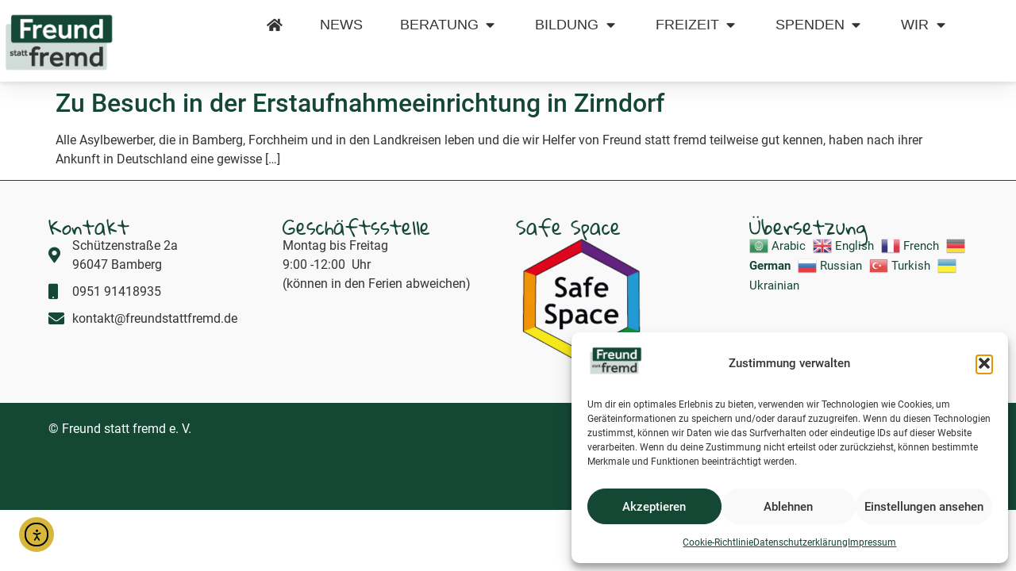

--- FILE ---
content_type: text/html; charset=UTF-8
request_url: https://freundstattfremd.de/2014/02/20/
body_size: 28135
content:
<!doctype html>
<html lang="de">
<head>
	<meta charset="UTF-8">
	<meta name="viewport" content="width=device-width, initial-scale=1">
	<link rel="profile" href="https://gmpg.org/xfn/11">
	<title>20. Februar 2014 &#8211; Freund statt fremd</title>
    <script>
    window.addEventListener('elementor/frontend/init', function() {
        elementorFrontend.hooks.addFilter( 'frontend/handlers/menu_anchor/scroll_top_distance', function(scrollTop) {
            // Get viewport width
            var viewportWidth = window.innerWidth;
 
            // Define scroll top distance based on viewport width
            if (viewportWidth >= 1025) {
                // Desktop
                return scrollTop - 120;
            } else if (viewportWidth >= 768 && viewportWidth <= 1024) {
                // Tablet
                return scrollTop - 120;
            } else {
                // Mobile
                return scrollTop - 120;
            }
        });
    });
    </script>
    <meta name='robots' content='max-image-preview:large' />
	<style>img:is([sizes="auto" i], [sizes^="auto," i]) { contain-intrinsic-size: 3000px 1500px }</style>
	<link rel='dns-prefetch' href='//cdn.elementor.com' />
<link rel="alternate" type="application/rss+xml" title="Freund statt fremd &raquo; Feed" href="https://freundstattfremd.de/feed/" />
<link rel="alternate" type="application/rss+xml" title="Freund statt fremd &raquo; Kommentar-Feed" href="https://freundstattfremd.de/comments/feed/" />
<link rel="alternate" type="text/calendar" title="Freund statt fremd &raquo; iCal Feed" href="https://freundstattfremd.de/events/?ical=1" />
<script>
window._wpemojiSettings = {"baseUrl":"https:\/\/s.w.org\/images\/core\/emoji\/16.0.1\/72x72\/","ext":".png","svgUrl":"https:\/\/s.w.org\/images\/core\/emoji\/16.0.1\/svg\/","svgExt":".svg","source":{"concatemoji":"https:\/\/freundstattfremd.de\/wp-includes\/js\/wp-emoji-release.min.js?ver=6.8.3"}};
/*! This file is auto-generated */
!function(s,n){var o,i,e;function c(e){try{var t={supportTests:e,timestamp:(new Date).valueOf()};sessionStorage.setItem(o,JSON.stringify(t))}catch(e){}}function p(e,t,n){e.clearRect(0,0,e.canvas.width,e.canvas.height),e.fillText(t,0,0);var t=new Uint32Array(e.getImageData(0,0,e.canvas.width,e.canvas.height).data),a=(e.clearRect(0,0,e.canvas.width,e.canvas.height),e.fillText(n,0,0),new Uint32Array(e.getImageData(0,0,e.canvas.width,e.canvas.height).data));return t.every(function(e,t){return e===a[t]})}function u(e,t){e.clearRect(0,0,e.canvas.width,e.canvas.height),e.fillText(t,0,0);for(var n=e.getImageData(16,16,1,1),a=0;a<n.data.length;a++)if(0!==n.data[a])return!1;return!0}function f(e,t,n,a){switch(t){case"flag":return n(e,"\ud83c\udff3\ufe0f\u200d\u26a7\ufe0f","\ud83c\udff3\ufe0f\u200b\u26a7\ufe0f")?!1:!n(e,"\ud83c\udde8\ud83c\uddf6","\ud83c\udde8\u200b\ud83c\uddf6")&&!n(e,"\ud83c\udff4\udb40\udc67\udb40\udc62\udb40\udc65\udb40\udc6e\udb40\udc67\udb40\udc7f","\ud83c\udff4\u200b\udb40\udc67\u200b\udb40\udc62\u200b\udb40\udc65\u200b\udb40\udc6e\u200b\udb40\udc67\u200b\udb40\udc7f");case"emoji":return!a(e,"\ud83e\udedf")}return!1}function g(e,t,n,a){var r="undefined"!=typeof WorkerGlobalScope&&self instanceof WorkerGlobalScope?new OffscreenCanvas(300,150):s.createElement("canvas"),o=r.getContext("2d",{willReadFrequently:!0}),i=(o.textBaseline="top",o.font="600 32px Arial",{});return e.forEach(function(e){i[e]=t(o,e,n,a)}),i}function t(e){var t=s.createElement("script");t.src=e,t.defer=!0,s.head.appendChild(t)}"undefined"!=typeof Promise&&(o="wpEmojiSettingsSupports",i=["flag","emoji"],n.supports={everything:!0,everythingExceptFlag:!0},e=new Promise(function(e){s.addEventListener("DOMContentLoaded",e,{once:!0})}),new Promise(function(t){var n=function(){try{var e=JSON.parse(sessionStorage.getItem(o));if("object"==typeof e&&"number"==typeof e.timestamp&&(new Date).valueOf()<e.timestamp+604800&&"object"==typeof e.supportTests)return e.supportTests}catch(e){}return null}();if(!n){if("undefined"!=typeof Worker&&"undefined"!=typeof OffscreenCanvas&&"undefined"!=typeof URL&&URL.createObjectURL&&"undefined"!=typeof Blob)try{var e="postMessage("+g.toString()+"("+[JSON.stringify(i),f.toString(),p.toString(),u.toString()].join(",")+"));",a=new Blob([e],{type:"text/javascript"}),r=new Worker(URL.createObjectURL(a),{name:"wpTestEmojiSupports"});return void(r.onmessage=function(e){c(n=e.data),r.terminate(),t(n)})}catch(e){}c(n=g(i,f,p,u))}t(n)}).then(function(e){for(var t in e)n.supports[t]=e[t],n.supports.everything=n.supports.everything&&n.supports[t],"flag"!==t&&(n.supports.everythingExceptFlag=n.supports.everythingExceptFlag&&n.supports[t]);n.supports.everythingExceptFlag=n.supports.everythingExceptFlag&&!n.supports.flag,n.DOMReady=!1,n.readyCallback=function(){n.DOMReady=!0}}).then(function(){return e}).then(function(){var e;n.supports.everything||(n.readyCallback(),(e=n.source||{}).concatemoji?t(e.concatemoji):e.wpemoji&&e.twemoji&&(t(e.twemoji),t(e.wpemoji)))}))}((window,document),window._wpemojiSettings);
</script>
<link rel='stylesheet' id='tribe-events-pro-mini-calendar-block-styles-css' href='https://freundstattfremd.de/wp-content/plugins/events-calendar-pro/build/css/tribe-events-pro-mini-calendar-block.css?ver=7.7.11' media='all' />
<link rel='stylesheet' id='sbi_styles-css' href='https://freundstattfremd.de/wp-content/plugins/instagram-feed-pro/css/sbi-styles.min.css?ver=6.9.0' media='all' />
<style id='wp-emoji-styles-inline-css'>

	img.wp-smiley, img.emoji {
		display: inline !important;
		border: none !important;
		box-shadow: none !important;
		height: 1em !important;
		width: 1em !important;
		margin: 0 0.07em !important;
		vertical-align: -0.1em !important;
		background: none !important;
		padding: 0 !important;
	}
</style>
<link rel='stylesheet' id='wp-block-library-css' href='https://freundstattfremd.de/wp-includes/css/dist/block-library/style.min.css?ver=6.8.3' media='all' />
<style id='global-styles-inline-css'>
:root{--wp--preset--aspect-ratio--square: 1;--wp--preset--aspect-ratio--4-3: 4/3;--wp--preset--aspect-ratio--3-4: 3/4;--wp--preset--aspect-ratio--3-2: 3/2;--wp--preset--aspect-ratio--2-3: 2/3;--wp--preset--aspect-ratio--16-9: 16/9;--wp--preset--aspect-ratio--9-16: 9/16;--wp--preset--color--black: #000000;--wp--preset--color--cyan-bluish-gray: #abb8c3;--wp--preset--color--white: #ffffff;--wp--preset--color--pale-pink: #f78da7;--wp--preset--color--vivid-red: #cf2e2e;--wp--preset--color--luminous-vivid-orange: #ff6900;--wp--preset--color--luminous-vivid-amber: #fcb900;--wp--preset--color--light-green-cyan: #7bdcb5;--wp--preset--color--vivid-green-cyan: #00d084;--wp--preset--color--pale-cyan-blue: #8ed1fc;--wp--preset--color--vivid-cyan-blue: #0693e3;--wp--preset--color--vivid-purple: #9b51e0;--wp--preset--gradient--vivid-cyan-blue-to-vivid-purple: linear-gradient(135deg,rgba(6,147,227,1) 0%,rgb(155,81,224) 100%);--wp--preset--gradient--light-green-cyan-to-vivid-green-cyan: linear-gradient(135deg,rgb(122,220,180) 0%,rgb(0,208,130) 100%);--wp--preset--gradient--luminous-vivid-amber-to-luminous-vivid-orange: linear-gradient(135deg,rgba(252,185,0,1) 0%,rgba(255,105,0,1) 100%);--wp--preset--gradient--luminous-vivid-orange-to-vivid-red: linear-gradient(135deg,rgba(255,105,0,1) 0%,rgb(207,46,46) 100%);--wp--preset--gradient--very-light-gray-to-cyan-bluish-gray: linear-gradient(135deg,rgb(238,238,238) 0%,rgb(169,184,195) 100%);--wp--preset--gradient--cool-to-warm-spectrum: linear-gradient(135deg,rgb(74,234,220) 0%,rgb(151,120,209) 20%,rgb(207,42,186) 40%,rgb(238,44,130) 60%,rgb(251,105,98) 80%,rgb(254,248,76) 100%);--wp--preset--gradient--blush-light-purple: linear-gradient(135deg,rgb(255,206,236) 0%,rgb(152,150,240) 100%);--wp--preset--gradient--blush-bordeaux: linear-gradient(135deg,rgb(254,205,165) 0%,rgb(254,45,45) 50%,rgb(107,0,62) 100%);--wp--preset--gradient--luminous-dusk: linear-gradient(135deg,rgb(255,203,112) 0%,rgb(199,81,192) 50%,rgb(65,88,208) 100%);--wp--preset--gradient--pale-ocean: linear-gradient(135deg,rgb(255,245,203) 0%,rgb(182,227,212) 50%,rgb(51,167,181) 100%);--wp--preset--gradient--electric-grass: linear-gradient(135deg,rgb(202,248,128) 0%,rgb(113,206,126) 100%);--wp--preset--gradient--midnight: linear-gradient(135deg,rgb(2,3,129) 0%,rgb(40,116,252) 100%);--wp--preset--font-size--small: 13px;--wp--preset--font-size--medium: 20px;--wp--preset--font-size--large: 36px;--wp--preset--font-size--x-large: 42px;--wp--preset--spacing--20: 0.44rem;--wp--preset--spacing--30: 0.67rem;--wp--preset--spacing--40: 1rem;--wp--preset--spacing--50: 1.5rem;--wp--preset--spacing--60: 2.25rem;--wp--preset--spacing--70: 3.38rem;--wp--preset--spacing--80: 5.06rem;--wp--preset--shadow--natural: 6px 6px 9px rgba(0, 0, 0, 0.2);--wp--preset--shadow--deep: 12px 12px 50px rgba(0, 0, 0, 0.4);--wp--preset--shadow--sharp: 6px 6px 0px rgba(0, 0, 0, 0.2);--wp--preset--shadow--outlined: 6px 6px 0px -3px rgba(255, 255, 255, 1), 6px 6px rgba(0, 0, 0, 1);--wp--preset--shadow--crisp: 6px 6px 0px rgba(0, 0, 0, 1);}:root { --wp--style--global--content-size: 800px;--wp--style--global--wide-size: 1200px; }:where(body) { margin: 0; }.wp-site-blocks > .alignleft { float: left; margin-right: 2em; }.wp-site-blocks > .alignright { float: right; margin-left: 2em; }.wp-site-blocks > .aligncenter { justify-content: center; margin-left: auto; margin-right: auto; }:where(.wp-site-blocks) > * { margin-block-start: 24px; margin-block-end: 0; }:where(.wp-site-blocks) > :first-child { margin-block-start: 0; }:where(.wp-site-blocks) > :last-child { margin-block-end: 0; }:root { --wp--style--block-gap: 24px; }:root :where(.is-layout-flow) > :first-child{margin-block-start: 0;}:root :where(.is-layout-flow) > :last-child{margin-block-end: 0;}:root :where(.is-layout-flow) > *{margin-block-start: 24px;margin-block-end: 0;}:root :where(.is-layout-constrained) > :first-child{margin-block-start: 0;}:root :where(.is-layout-constrained) > :last-child{margin-block-end: 0;}:root :where(.is-layout-constrained) > *{margin-block-start: 24px;margin-block-end: 0;}:root :where(.is-layout-flex){gap: 24px;}:root :where(.is-layout-grid){gap: 24px;}.is-layout-flow > .alignleft{float: left;margin-inline-start: 0;margin-inline-end: 2em;}.is-layout-flow > .alignright{float: right;margin-inline-start: 2em;margin-inline-end: 0;}.is-layout-flow > .aligncenter{margin-left: auto !important;margin-right: auto !important;}.is-layout-constrained > .alignleft{float: left;margin-inline-start: 0;margin-inline-end: 2em;}.is-layout-constrained > .alignright{float: right;margin-inline-start: 2em;margin-inline-end: 0;}.is-layout-constrained > .aligncenter{margin-left: auto !important;margin-right: auto !important;}.is-layout-constrained > :where(:not(.alignleft):not(.alignright):not(.alignfull)){max-width: var(--wp--style--global--content-size);margin-left: auto !important;margin-right: auto !important;}.is-layout-constrained > .alignwide{max-width: var(--wp--style--global--wide-size);}body .is-layout-flex{display: flex;}.is-layout-flex{flex-wrap: wrap;align-items: center;}.is-layout-flex > :is(*, div){margin: 0;}body .is-layout-grid{display: grid;}.is-layout-grid > :is(*, div){margin: 0;}body{padding-top: 0px;padding-right: 0px;padding-bottom: 0px;padding-left: 0px;}a:where(:not(.wp-element-button)){text-decoration: underline;}:root :where(.wp-element-button, .wp-block-button__link){background-color: #32373c;border-width: 0;color: #fff;font-family: inherit;font-size: inherit;line-height: inherit;padding: calc(0.667em + 2px) calc(1.333em + 2px);text-decoration: none;}.has-black-color{color: var(--wp--preset--color--black) !important;}.has-cyan-bluish-gray-color{color: var(--wp--preset--color--cyan-bluish-gray) !important;}.has-white-color{color: var(--wp--preset--color--white) !important;}.has-pale-pink-color{color: var(--wp--preset--color--pale-pink) !important;}.has-vivid-red-color{color: var(--wp--preset--color--vivid-red) !important;}.has-luminous-vivid-orange-color{color: var(--wp--preset--color--luminous-vivid-orange) !important;}.has-luminous-vivid-amber-color{color: var(--wp--preset--color--luminous-vivid-amber) !important;}.has-light-green-cyan-color{color: var(--wp--preset--color--light-green-cyan) !important;}.has-vivid-green-cyan-color{color: var(--wp--preset--color--vivid-green-cyan) !important;}.has-pale-cyan-blue-color{color: var(--wp--preset--color--pale-cyan-blue) !important;}.has-vivid-cyan-blue-color{color: var(--wp--preset--color--vivid-cyan-blue) !important;}.has-vivid-purple-color{color: var(--wp--preset--color--vivid-purple) !important;}.has-black-background-color{background-color: var(--wp--preset--color--black) !important;}.has-cyan-bluish-gray-background-color{background-color: var(--wp--preset--color--cyan-bluish-gray) !important;}.has-white-background-color{background-color: var(--wp--preset--color--white) !important;}.has-pale-pink-background-color{background-color: var(--wp--preset--color--pale-pink) !important;}.has-vivid-red-background-color{background-color: var(--wp--preset--color--vivid-red) !important;}.has-luminous-vivid-orange-background-color{background-color: var(--wp--preset--color--luminous-vivid-orange) !important;}.has-luminous-vivid-amber-background-color{background-color: var(--wp--preset--color--luminous-vivid-amber) !important;}.has-light-green-cyan-background-color{background-color: var(--wp--preset--color--light-green-cyan) !important;}.has-vivid-green-cyan-background-color{background-color: var(--wp--preset--color--vivid-green-cyan) !important;}.has-pale-cyan-blue-background-color{background-color: var(--wp--preset--color--pale-cyan-blue) !important;}.has-vivid-cyan-blue-background-color{background-color: var(--wp--preset--color--vivid-cyan-blue) !important;}.has-vivid-purple-background-color{background-color: var(--wp--preset--color--vivid-purple) !important;}.has-black-border-color{border-color: var(--wp--preset--color--black) !important;}.has-cyan-bluish-gray-border-color{border-color: var(--wp--preset--color--cyan-bluish-gray) !important;}.has-white-border-color{border-color: var(--wp--preset--color--white) !important;}.has-pale-pink-border-color{border-color: var(--wp--preset--color--pale-pink) !important;}.has-vivid-red-border-color{border-color: var(--wp--preset--color--vivid-red) !important;}.has-luminous-vivid-orange-border-color{border-color: var(--wp--preset--color--luminous-vivid-orange) !important;}.has-luminous-vivid-amber-border-color{border-color: var(--wp--preset--color--luminous-vivid-amber) !important;}.has-light-green-cyan-border-color{border-color: var(--wp--preset--color--light-green-cyan) !important;}.has-vivid-green-cyan-border-color{border-color: var(--wp--preset--color--vivid-green-cyan) !important;}.has-pale-cyan-blue-border-color{border-color: var(--wp--preset--color--pale-cyan-blue) !important;}.has-vivid-cyan-blue-border-color{border-color: var(--wp--preset--color--vivid-cyan-blue) !important;}.has-vivid-purple-border-color{border-color: var(--wp--preset--color--vivid-purple) !important;}.has-vivid-cyan-blue-to-vivid-purple-gradient-background{background: var(--wp--preset--gradient--vivid-cyan-blue-to-vivid-purple) !important;}.has-light-green-cyan-to-vivid-green-cyan-gradient-background{background: var(--wp--preset--gradient--light-green-cyan-to-vivid-green-cyan) !important;}.has-luminous-vivid-amber-to-luminous-vivid-orange-gradient-background{background: var(--wp--preset--gradient--luminous-vivid-amber-to-luminous-vivid-orange) !important;}.has-luminous-vivid-orange-to-vivid-red-gradient-background{background: var(--wp--preset--gradient--luminous-vivid-orange-to-vivid-red) !important;}.has-very-light-gray-to-cyan-bluish-gray-gradient-background{background: var(--wp--preset--gradient--very-light-gray-to-cyan-bluish-gray) !important;}.has-cool-to-warm-spectrum-gradient-background{background: var(--wp--preset--gradient--cool-to-warm-spectrum) !important;}.has-blush-light-purple-gradient-background{background: var(--wp--preset--gradient--blush-light-purple) !important;}.has-blush-bordeaux-gradient-background{background: var(--wp--preset--gradient--blush-bordeaux) !important;}.has-luminous-dusk-gradient-background{background: var(--wp--preset--gradient--luminous-dusk) !important;}.has-pale-ocean-gradient-background{background: var(--wp--preset--gradient--pale-ocean) !important;}.has-electric-grass-gradient-background{background: var(--wp--preset--gradient--electric-grass) !important;}.has-midnight-gradient-background{background: var(--wp--preset--gradient--midnight) !important;}.has-small-font-size{font-size: var(--wp--preset--font-size--small) !important;}.has-medium-font-size{font-size: var(--wp--preset--font-size--medium) !important;}.has-large-font-size{font-size: var(--wp--preset--font-size--large) !important;}.has-x-large-font-size{font-size: var(--wp--preset--font-size--x-large) !important;}
:root :where(.wp-block-pullquote){font-size: 1.5em;line-height: 1.6;}
</style>
<link rel='stylesheet' id='tribe-events-v2-single-skeleton-css' href='https://freundstattfremd.de/wp-content/plugins/the-events-calendar/build/css/tribe-events-single-skeleton.css?ver=6.15.12.2' media='all' />
<link rel='stylesheet' id='tribe-events-v2-single-skeleton-full-css' href='https://freundstattfremd.de/wp-content/plugins/the-events-calendar/build/css/tribe-events-single-full.css?ver=6.15.12.2' media='all' />
<link rel='stylesheet' id='tec-events-elementor-widgets-base-styles-css' href='https://freundstattfremd.de/wp-content/plugins/the-events-calendar/build/css/integrations/plugins/elementor/widgets/widget-base.css?ver=6.15.12.2' media='all' />
<link rel='stylesheet' id='cmplz-general-css' href='https://freundstattfremd.de/wp-content/plugins/complianz-gdpr/assets/css/cookieblocker.min.css?ver=1764148825' media='all' />
<link rel='stylesheet' id='ea11y-widget-fonts-css' href='https://freundstattfremd.de/wp-content/plugins/pojo-accessibility/assets/build/fonts.css?ver=3.9.0' media='all' />
<link rel='stylesheet' id='ea11y-skip-link-css' href='https://freundstattfremd.de/wp-content/plugins/pojo-accessibility/assets/build/skip-link.css?ver=3.9.0' media='all' />
<link rel='stylesheet' id='hello-elementor-css' href='https://freundstattfremd.de/wp-content/themes/hello-elementor/assets/css/reset.css?ver=3.4.4' media='all' />
<link rel='stylesheet' id='hello-elementor-theme-style-css' href='https://freundstattfremd.de/wp-content/themes/hello-elementor/assets/css/theme.css?ver=3.4.4' media='all' />
<link rel='stylesheet' id='hello-elementor-header-footer-css' href='https://freundstattfremd.de/wp-content/themes/hello-elementor/assets/css/header-footer.css?ver=3.4.4' media='all' />
<link rel='stylesheet' id='chld_thm_cfg_child-css' href='https://freundstattfremd.de/wp-content/themes/fsf-v3-2024/style.css?ver=6.8.3' media='all' />
<link rel='stylesheet' id='elementor-frontend-css' href='https://freundstattfremd.de/wp-content/plugins/elementor/assets/css/frontend.min.css?ver=3.33.2' media='all' />
<style id='elementor-frontend-inline-css'>
@-webkit-keyframes ha_fadeIn{0%{opacity:0}to{opacity:1}}@keyframes ha_fadeIn{0%{opacity:0}to{opacity:1}}@-webkit-keyframes ha_zoomIn{0%{opacity:0;-webkit-transform:scale3d(.3,.3,.3);transform:scale3d(.3,.3,.3)}50%{opacity:1}}@keyframes ha_zoomIn{0%{opacity:0;-webkit-transform:scale3d(.3,.3,.3);transform:scale3d(.3,.3,.3)}50%{opacity:1}}@-webkit-keyframes ha_rollIn{0%{opacity:0;-webkit-transform:translate3d(-100%,0,0) rotate3d(0,0,1,-120deg);transform:translate3d(-100%,0,0) rotate3d(0,0,1,-120deg)}to{opacity:1}}@keyframes ha_rollIn{0%{opacity:0;-webkit-transform:translate3d(-100%,0,0) rotate3d(0,0,1,-120deg);transform:translate3d(-100%,0,0) rotate3d(0,0,1,-120deg)}to{opacity:1}}@-webkit-keyframes ha_bounce{0%,20%,53%,to{-webkit-animation-timing-function:cubic-bezier(.215,.61,.355,1);animation-timing-function:cubic-bezier(.215,.61,.355,1)}40%,43%{-webkit-transform:translate3d(0,-30px,0) scaleY(1.1);transform:translate3d(0,-30px,0) scaleY(1.1);-webkit-animation-timing-function:cubic-bezier(.755,.05,.855,.06);animation-timing-function:cubic-bezier(.755,.05,.855,.06)}70%{-webkit-transform:translate3d(0,-15px,0) scaleY(1.05);transform:translate3d(0,-15px,0) scaleY(1.05);-webkit-animation-timing-function:cubic-bezier(.755,.05,.855,.06);animation-timing-function:cubic-bezier(.755,.05,.855,.06)}80%{-webkit-transition-timing-function:cubic-bezier(.215,.61,.355,1);transition-timing-function:cubic-bezier(.215,.61,.355,1);-webkit-transform:translate3d(0,0,0) scaleY(.95);transform:translate3d(0,0,0) scaleY(.95)}90%{-webkit-transform:translate3d(0,-4px,0) scaleY(1.02);transform:translate3d(0,-4px,0) scaleY(1.02)}}@keyframes ha_bounce{0%,20%,53%,to{-webkit-animation-timing-function:cubic-bezier(.215,.61,.355,1);animation-timing-function:cubic-bezier(.215,.61,.355,1)}40%,43%{-webkit-transform:translate3d(0,-30px,0) scaleY(1.1);transform:translate3d(0,-30px,0) scaleY(1.1);-webkit-animation-timing-function:cubic-bezier(.755,.05,.855,.06);animation-timing-function:cubic-bezier(.755,.05,.855,.06)}70%{-webkit-transform:translate3d(0,-15px,0) scaleY(1.05);transform:translate3d(0,-15px,0) scaleY(1.05);-webkit-animation-timing-function:cubic-bezier(.755,.05,.855,.06);animation-timing-function:cubic-bezier(.755,.05,.855,.06)}80%{-webkit-transition-timing-function:cubic-bezier(.215,.61,.355,1);transition-timing-function:cubic-bezier(.215,.61,.355,1);-webkit-transform:translate3d(0,0,0) scaleY(.95);transform:translate3d(0,0,0) scaleY(.95)}90%{-webkit-transform:translate3d(0,-4px,0) scaleY(1.02);transform:translate3d(0,-4px,0) scaleY(1.02)}}@-webkit-keyframes ha_bounceIn{0%,20%,40%,60%,80%,to{-webkit-animation-timing-function:cubic-bezier(.215,.61,.355,1);animation-timing-function:cubic-bezier(.215,.61,.355,1)}0%{opacity:0;-webkit-transform:scale3d(.3,.3,.3);transform:scale3d(.3,.3,.3)}20%{-webkit-transform:scale3d(1.1,1.1,1.1);transform:scale3d(1.1,1.1,1.1)}40%{-webkit-transform:scale3d(.9,.9,.9);transform:scale3d(.9,.9,.9)}60%{opacity:1;-webkit-transform:scale3d(1.03,1.03,1.03);transform:scale3d(1.03,1.03,1.03)}80%{-webkit-transform:scale3d(.97,.97,.97);transform:scale3d(.97,.97,.97)}to{opacity:1}}@keyframes ha_bounceIn{0%,20%,40%,60%,80%,to{-webkit-animation-timing-function:cubic-bezier(.215,.61,.355,1);animation-timing-function:cubic-bezier(.215,.61,.355,1)}0%{opacity:0;-webkit-transform:scale3d(.3,.3,.3);transform:scale3d(.3,.3,.3)}20%{-webkit-transform:scale3d(1.1,1.1,1.1);transform:scale3d(1.1,1.1,1.1)}40%{-webkit-transform:scale3d(.9,.9,.9);transform:scale3d(.9,.9,.9)}60%{opacity:1;-webkit-transform:scale3d(1.03,1.03,1.03);transform:scale3d(1.03,1.03,1.03)}80%{-webkit-transform:scale3d(.97,.97,.97);transform:scale3d(.97,.97,.97)}to{opacity:1}}@-webkit-keyframes ha_flipInX{0%{opacity:0;-webkit-transform:perspective(400px) rotate3d(1,0,0,90deg);transform:perspective(400px) rotate3d(1,0,0,90deg);-webkit-animation-timing-function:ease-in;animation-timing-function:ease-in}40%{-webkit-transform:perspective(400px) rotate3d(1,0,0,-20deg);transform:perspective(400px) rotate3d(1,0,0,-20deg);-webkit-animation-timing-function:ease-in;animation-timing-function:ease-in}60%{opacity:1;-webkit-transform:perspective(400px) rotate3d(1,0,0,10deg);transform:perspective(400px) rotate3d(1,0,0,10deg)}80%{-webkit-transform:perspective(400px) rotate3d(1,0,0,-5deg);transform:perspective(400px) rotate3d(1,0,0,-5deg)}}@keyframes ha_flipInX{0%{opacity:0;-webkit-transform:perspective(400px) rotate3d(1,0,0,90deg);transform:perspective(400px) rotate3d(1,0,0,90deg);-webkit-animation-timing-function:ease-in;animation-timing-function:ease-in}40%{-webkit-transform:perspective(400px) rotate3d(1,0,0,-20deg);transform:perspective(400px) rotate3d(1,0,0,-20deg);-webkit-animation-timing-function:ease-in;animation-timing-function:ease-in}60%{opacity:1;-webkit-transform:perspective(400px) rotate3d(1,0,0,10deg);transform:perspective(400px) rotate3d(1,0,0,10deg)}80%{-webkit-transform:perspective(400px) rotate3d(1,0,0,-5deg);transform:perspective(400px) rotate3d(1,0,0,-5deg)}}@-webkit-keyframes ha_flipInY{0%{opacity:0;-webkit-transform:perspective(400px) rotate3d(0,1,0,90deg);transform:perspective(400px) rotate3d(0,1,0,90deg);-webkit-animation-timing-function:ease-in;animation-timing-function:ease-in}40%{-webkit-transform:perspective(400px) rotate3d(0,1,0,-20deg);transform:perspective(400px) rotate3d(0,1,0,-20deg);-webkit-animation-timing-function:ease-in;animation-timing-function:ease-in}60%{opacity:1;-webkit-transform:perspective(400px) rotate3d(0,1,0,10deg);transform:perspective(400px) rotate3d(0,1,0,10deg)}80%{-webkit-transform:perspective(400px) rotate3d(0,1,0,-5deg);transform:perspective(400px) rotate3d(0,1,0,-5deg)}}@keyframes ha_flipInY{0%{opacity:0;-webkit-transform:perspective(400px) rotate3d(0,1,0,90deg);transform:perspective(400px) rotate3d(0,1,0,90deg);-webkit-animation-timing-function:ease-in;animation-timing-function:ease-in}40%{-webkit-transform:perspective(400px) rotate3d(0,1,0,-20deg);transform:perspective(400px) rotate3d(0,1,0,-20deg);-webkit-animation-timing-function:ease-in;animation-timing-function:ease-in}60%{opacity:1;-webkit-transform:perspective(400px) rotate3d(0,1,0,10deg);transform:perspective(400px) rotate3d(0,1,0,10deg)}80%{-webkit-transform:perspective(400px) rotate3d(0,1,0,-5deg);transform:perspective(400px) rotate3d(0,1,0,-5deg)}}@-webkit-keyframes ha_swing{20%{-webkit-transform:rotate3d(0,0,1,15deg);transform:rotate3d(0,0,1,15deg)}40%{-webkit-transform:rotate3d(0,0,1,-10deg);transform:rotate3d(0,0,1,-10deg)}60%{-webkit-transform:rotate3d(0,0,1,5deg);transform:rotate3d(0,0,1,5deg)}80%{-webkit-transform:rotate3d(0,0,1,-5deg);transform:rotate3d(0,0,1,-5deg)}}@keyframes ha_swing{20%{-webkit-transform:rotate3d(0,0,1,15deg);transform:rotate3d(0,0,1,15deg)}40%{-webkit-transform:rotate3d(0,0,1,-10deg);transform:rotate3d(0,0,1,-10deg)}60%{-webkit-transform:rotate3d(0,0,1,5deg);transform:rotate3d(0,0,1,5deg)}80%{-webkit-transform:rotate3d(0,0,1,-5deg);transform:rotate3d(0,0,1,-5deg)}}@-webkit-keyframes ha_slideInDown{0%{visibility:visible;-webkit-transform:translate3d(0,-100%,0);transform:translate3d(0,-100%,0)}}@keyframes ha_slideInDown{0%{visibility:visible;-webkit-transform:translate3d(0,-100%,0);transform:translate3d(0,-100%,0)}}@-webkit-keyframes ha_slideInUp{0%{visibility:visible;-webkit-transform:translate3d(0,100%,0);transform:translate3d(0,100%,0)}}@keyframes ha_slideInUp{0%{visibility:visible;-webkit-transform:translate3d(0,100%,0);transform:translate3d(0,100%,0)}}@-webkit-keyframes ha_slideInLeft{0%{visibility:visible;-webkit-transform:translate3d(-100%,0,0);transform:translate3d(-100%,0,0)}}@keyframes ha_slideInLeft{0%{visibility:visible;-webkit-transform:translate3d(-100%,0,0);transform:translate3d(-100%,0,0)}}@-webkit-keyframes ha_slideInRight{0%{visibility:visible;-webkit-transform:translate3d(100%,0,0);transform:translate3d(100%,0,0)}}@keyframes ha_slideInRight{0%{visibility:visible;-webkit-transform:translate3d(100%,0,0);transform:translate3d(100%,0,0)}}.ha_fadeIn{-webkit-animation-name:ha_fadeIn;animation-name:ha_fadeIn}.ha_zoomIn{-webkit-animation-name:ha_zoomIn;animation-name:ha_zoomIn}.ha_rollIn{-webkit-animation-name:ha_rollIn;animation-name:ha_rollIn}.ha_bounce{-webkit-transform-origin:center bottom;-ms-transform-origin:center bottom;transform-origin:center bottom;-webkit-animation-name:ha_bounce;animation-name:ha_bounce}.ha_bounceIn{-webkit-animation-name:ha_bounceIn;animation-name:ha_bounceIn;-webkit-animation-duration:.75s;-webkit-animation-duration:calc(var(--animate-duration)*.75);animation-duration:.75s;animation-duration:calc(var(--animate-duration)*.75)}.ha_flipInX,.ha_flipInY{-webkit-animation-name:ha_flipInX;animation-name:ha_flipInX;-webkit-backface-visibility:visible!important;backface-visibility:visible!important}.ha_flipInY{-webkit-animation-name:ha_flipInY;animation-name:ha_flipInY}.ha_swing{-webkit-transform-origin:top center;-ms-transform-origin:top center;transform-origin:top center;-webkit-animation-name:ha_swing;animation-name:ha_swing}.ha_slideInDown{-webkit-animation-name:ha_slideInDown;animation-name:ha_slideInDown}.ha_slideInUp{-webkit-animation-name:ha_slideInUp;animation-name:ha_slideInUp}.ha_slideInLeft{-webkit-animation-name:ha_slideInLeft;animation-name:ha_slideInLeft}.ha_slideInRight{-webkit-animation-name:ha_slideInRight;animation-name:ha_slideInRight}.ha-css-transform-yes{-webkit-transition-duration:var(--ha-tfx-transition-duration, .2s);transition-duration:var(--ha-tfx-transition-duration, .2s);-webkit-transition-property:-webkit-transform;transition-property:transform;transition-property:transform,-webkit-transform;-webkit-transform:translate(var(--ha-tfx-translate-x, 0),var(--ha-tfx-translate-y, 0)) scale(var(--ha-tfx-scale-x, 1),var(--ha-tfx-scale-y, 1)) skew(var(--ha-tfx-skew-x, 0),var(--ha-tfx-skew-y, 0)) rotateX(var(--ha-tfx-rotate-x, 0)) rotateY(var(--ha-tfx-rotate-y, 0)) rotateZ(var(--ha-tfx-rotate-z, 0));transform:translate(var(--ha-tfx-translate-x, 0),var(--ha-tfx-translate-y, 0)) scale(var(--ha-tfx-scale-x, 1),var(--ha-tfx-scale-y, 1)) skew(var(--ha-tfx-skew-x, 0),var(--ha-tfx-skew-y, 0)) rotateX(var(--ha-tfx-rotate-x, 0)) rotateY(var(--ha-tfx-rotate-y, 0)) rotateZ(var(--ha-tfx-rotate-z, 0))}.ha-css-transform-yes:hover{-webkit-transform:translate(var(--ha-tfx-translate-x-hover, var(--ha-tfx-translate-x, 0)),var(--ha-tfx-translate-y-hover, var(--ha-tfx-translate-y, 0))) scale(var(--ha-tfx-scale-x-hover, var(--ha-tfx-scale-x, 1)),var(--ha-tfx-scale-y-hover, var(--ha-tfx-scale-y, 1))) skew(var(--ha-tfx-skew-x-hover, var(--ha-tfx-skew-x, 0)),var(--ha-tfx-skew-y-hover, var(--ha-tfx-skew-y, 0))) rotateX(var(--ha-tfx-rotate-x-hover, var(--ha-tfx-rotate-x, 0))) rotateY(var(--ha-tfx-rotate-y-hover, var(--ha-tfx-rotate-y, 0))) rotateZ(var(--ha-tfx-rotate-z-hover, var(--ha-tfx-rotate-z, 0)));transform:translate(var(--ha-tfx-translate-x-hover, var(--ha-tfx-translate-x, 0)),var(--ha-tfx-translate-y-hover, var(--ha-tfx-translate-y, 0))) scale(var(--ha-tfx-scale-x-hover, var(--ha-tfx-scale-x, 1)),var(--ha-tfx-scale-y-hover, var(--ha-tfx-scale-y, 1))) skew(var(--ha-tfx-skew-x-hover, var(--ha-tfx-skew-x, 0)),var(--ha-tfx-skew-y-hover, var(--ha-tfx-skew-y, 0))) rotateX(var(--ha-tfx-rotate-x-hover, var(--ha-tfx-rotate-x, 0))) rotateY(var(--ha-tfx-rotate-y-hover, var(--ha-tfx-rotate-y, 0))) rotateZ(var(--ha-tfx-rotate-z-hover, var(--ha-tfx-rotate-z, 0)))}.happy-addon>.elementor-widget-container{word-wrap:break-word;overflow-wrap:break-word}.happy-addon>.elementor-widget-container,.happy-addon>.elementor-widget-container *{-webkit-box-sizing:border-box;box-sizing:border-box}.happy-addon:not(:has(.elementor-widget-container)),.happy-addon:not(:has(.elementor-widget-container)) *{-webkit-box-sizing:border-box;box-sizing:border-box;word-wrap:break-word;overflow-wrap:break-word}.happy-addon p:empty{display:none}.happy-addon .elementor-inline-editing{min-height:auto!important}.happy-addon-pro img{max-width:100%;height:auto;-o-object-fit:cover;object-fit:cover}.ha-screen-reader-text{position:absolute;overflow:hidden;clip:rect(1px,1px,1px,1px);margin:-1px;padding:0;width:1px;height:1px;border:0;word-wrap:normal!important;-webkit-clip-path:inset(50%);clip-path:inset(50%)}.ha-has-bg-overlay>.elementor-widget-container{position:relative;z-index:1}.ha-has-bg-overlay>.elementor-widget-container:before{position:absolute;top:0;left:0;z-index:-1;width:100%;height:100%;content:""}.ha-has-bg-overlay:not(:has(.elementor-widget-container)){position:relative;z-index:1}.ha-has-bg-overlay:not(:has(.elementor-widget-container)):before{position:absolute;top:0;left:0;z-index:-1;width:100%;height:100%;content:""}.ha-popup--is-enabled .ha-js-popup,.ha-popup--is-enabled .ha-js-popup img{cursor:-webkit-zoom-in!important;cursor:zoom-in!important}.mfp-wrap .mfp-arrow,.mfp-wrap .mfp-close{background-color:transparent}.mfp-wrap .mfp-arrow:focus,.mfp-wrap .mfp-close:focus{outline-width:thin}.ha-advanced-tooltip-enable{position:relative;cursor:pointer;--ha-tooltip-arrow-color:black;--ha-tooltip-arrow-distance:0}.ha-advanced-tooltip-enable .ha-advanced-tooltip-content{position:absolute;z-index:999;display:none;padding:5px 0;width:120px;height:auto;border-radius:6px;background-color:#000;color:#fff;text-align:center;opacity:0}.ha-advanced-tooltip-enable .ha-advanced-tooltip-content::after{position:absolute;border-width:5px;border-style:solid;content:""}.ha-advanced-tooltip-enable .ha-advanced-tooltip-content.no-arrow::after{visibility:hidden}.ha-advanced-tooltip-enable .ha-advanced-tooltip-content.show{display:inline-block;opacity:1}.ha-advanced-tooltip-enable.ha-advanced-tooltip-top .ha-advanced-tooltip-content,body[data-elementor-device-mode=tablet] .ha-advanced-tooltip-enable.ha-advanced-tooltip-tablet-top .ha-advanced-tooltip-content{top:unset;right:0;bottom:calc(101% + var(--ha-tooltip-arrow-distance));left:0;margin:0 auto}.ha-advanced-tooltip-enable.ha-advanced-tooltip-top .ha-advanced-tooltip-content::after,body[data-elementor-device-mode=tablet] .ha-advanced-tooltip-enable.ha-advanced-tooltip-tablet-top .ha-advanced-tooltip-content::after{top:100%;right:unset;bottom:unset;left:50%;border-color:var(--ha-tooltip-arrow-color) transparent transparent transparent;-webkit-transform:translateX(-50%);-ms-transform:translateX(-50%);transform:translateX(-50%)}.ha-advanced-tooltip-enable.ha-advanced-tooltip-bottom .ha-advanced-tooltip-content,body[data-elementor-device-mode=tablet] .ha-advanced-tooltip-enable.ha-advanced-tooltip-tablet-bottom .ha-advanced-tooltip-content{top:calc(101% + var(--ha-tooltip-arrow-distance));right:0;bottom:unset;left:0;margin:0 auto}.ha-advanced-tooltip-enable.ha-advanced-tooltip-bottom .ha-advanced-tooltip-content::after,body[data-elementor-device-mode=tablet] .ha-advanced-tooltip-enable.ha-advanced-tooltip-tablet-bottom .ha-advanced-tooltip-content::after{top:unset;right:unset;bottom:100%;left:50%;border-color:transparent transparent var(--ha-tooltip-arrow-color) transparent;-webkit-transform:translateX(-50%);-ms-transform:translateX(-50%);transform:translateX(-50%)}.ha-advanced-tooltip-enable.ha-advanced-tooltip-left .ha-advanced-tooltip-content,body[data-elementor-device-mode=tablet] .ha-advanced-tooltip-enable.ha-advanced-tooltip-tablet-left .ha-advanced-tooltip-content{top:50%;right:calc(101% + var(--ha-tooltip-arrow-distance));bottom:unset;left:unset;-webkit-transform:translateY(-50%);-ms-transform:translateY(-50%);transform:translateY(-50%)}.ha-advanced-tooltip-enable.ha-advanced-tooltip-left .ha-advanced-tooltip-content::after,body[data-elementor-device-mode=tablet] .ha-advanced-tooltip-enable.ha-advanced-tooltip-tablet-left .ha-advanced-tooltip-content::after{top:50%;right:unset;bottom:unset;left:100%;border-color:transparent transparent transparent var(--ha-tooltip-arrow-color);-webkit-transform:translateY(-50%);-ms-transform:translateY(-50%);transform:translateY(-50%)}.ha-advanced-tooltip-enable.ha-advanced-tooltip-right .ha-advanced-tooltip-content,body[data-elementor-device-mode=tablet] .ha-advanced-tooltip-enable.ha-advanced-tooltip-tablet-right .ha-advanced-tooltip-content{top:50%;right:unset;bottom:unset;left:calc(101% + var(--ha-tooltip-arrow-distance));-webkit-transform:translateY(-50%);-ms-transform:translateY(-50%);transform:translateY(-50%)}.ha-advanced-tooltip-enable.ha-advanced-tooltip-right .ha-advanced-tooltip-content::after,body[data-elementor-device-mode=tablet] .ha-advanced-tooltip-enable.ha-advanced-tooltip-tablet-right .ha-advanced-tooltip-content::after{top:50%;right:100%;bottom:unset;left:unset;border-color:transparent var(--ha-tooltip-arrow-color) transparent transparent;-webkit-transform:translateY(-50%);-ms-transform:translateY(-50%);transform:translateY(-50%)}body[data-elementor-device-mode=mobile] .ha-advanced-tooltip-enable.ha-advanced-tooltip-mobile-top .ha-advanced-tooltip-content{top:unset;right:0;bottom:calc(101% + var(--ha-tooltip-arrow-distance));left:0;margin:0 auto}body[data-elementor-device-mode=mobile] .ha-advanced-tooltip-enable.ha-advanced-tooltip-mobile-top .ha-advanced-tooltip-content::after{top:100%;right:unset;bottom:unset;left:50%;border-color:var(--ha-tooltip-arrow-color) transparent transparent transparent;-webkit-transform:translateX(-50%);-ms-transform:translateX(-50%);transform:translateX(-50%)}body[data-elementor-device-mode=mobile] .ha-advanced-tooltip-enable.ha-advanced-tooltip-mobile-bottom .ha-advanced-tooltip-content{top:calc(101% + var(--ha-tooltip-arrow-distance));right:0;bottom:unset;left:0;margin:0 auto}body[data-elementor-device-mode=mobile] .ha-advanced-tooltip-enable.ha-advanced-tooltip-mobile-bottom .ha-advanced-tooltip-content::after{top:unset;right:unset;bottom:100%;left:50%;border-color:transparent transparent var(--ha-tooltip-arrow-color) transparent;-webkit-transform:translateX(-50%);-ms-transform:translateX(-50%);transform:translateX(-50%)}body[data-elementor-device-mode=mobile] .ha-advanced-tooltip-enable.ha-advanced-tooltip-mobile-left .ha-advanced-tooltip-content{top:50%;right:calc(101% + var(--ha-tooltip-arrow-distance));bottom:unset;left:unset;-webkit-transform:translateY(-50%);-ms-transform:translateY(-50%);transform:translateY(-50%)}body[data-elementor-device-mode=mobile] .ha-advanced-tooltip-enable.ha-advanced-tooltip-mobile-left .ha-advanced-tooltip-content::after{top:50%;right:unset;bottom:unset;left:100%;border-color:transparent transparent transparent var(--ha-tooltip-arrow-color);-webkit-transform:translateY(-50%);-ms-transform:translateY(-50%);transform:translateY(-50%)}body[data-elementor-device-mode=mobile] .ha-advanced-tooltip-enable.ha-advanced-tooltip-mobile-right .ha-advanced-tooltip-content{top:50%;right:unset;bottom:unset;left:calc(101% + var(--ha-tooltip-arrow-distance));-webkit-transform:translateY(-50%);-ms-transform:translateY(-50%);transform:translateY(-50%)}body[data-elementor-device-mode=mobile] .ha-advanced-tooltip-enable.ha-advanced-tooltip-mobile-right .ha-advanced-tooltip-content::after{top:50%;right:100%;bottom:unset;left:unset;border-color:transparent var(--ha-tooltip-arrow-color) transparent transparent;-webkit-transform:translateY(-50%);-ms-transform:translateY(-50%);transform:translateY(-50%)}body.elementor-editor-active .happy-addon.ha-gravityforms .gform_wrapper{display:block!important}.ha-scroll-to-top-wrap.ha-scroll-to-top-hide{display:none}.ha-scroll-to-top-wrap.edit-mode,.ha-scroll-to-top-wrap.single-page-off{display:none!important}.ha-scroll-to-top-button{position:fixed;right:15px;bottom:15px;z-index:9999;display:-webkit-box;display:-webkit-flex;display:-ms-flexbox;display:flex;-webkit-box-align:center;-webkit-align-items:center;align-items:center;-ms-flex-align:center;-webkit-box-pack:center;-ms-flex-pack:center;-webkit-justify-content:center;justify-content:center;width:50px;height:50px;border-radius:50px;background-color:#5636d1;color:#fff;text-align:center;opacity:1;cursor:pointer;-webkit-transition:all .3s;transition:all .3s}.ha-scroll-to-top-button i{color:#fff;font-size:16px}.ha-scroll-to-top-button:hover{background-color:#e2498a}
</style>
<link rel='stylesheet' id='widget-image-css' href='https://freundstattfremd.de/wp-content/plugins/elementor/assets/css/widget-image.min.css?ver=3.33.2' media='all' />
<link rel='stylesheet' id='widget-heading-css' href='https://freundstattfremd.de/wp-content/plugins/elementor/assets/css/widget-heading.min.css?ver=3.33.2' media='all' />
<link rel='stylesheet' id='e-animation-grow-css' href='https://freundstattfremd.de/wp-content/plugins/elementor/assets/lib/animations/styles/e-animation-grow.min.css?ver=3.33.2' media='all' />
<link rel='stylesheet' id='widget-icon-list-css' href='https://freundstattfremd.de/wp-content/plugins/elementor/assets/css/widget-icon-list.min.css?ver=3.33.2' media='all' />
<link rel='stylesheet' id='widget-mega-menu-css' href='https://freundstattfremd.de/wp-content/plugins/elementor-pro/assets/css/widget-mega-menu.min.css?ver=3.31.2' media='all' />
<link rel='stylesheet' id='widget-nav-menu-css' href='https://freundstattfremd.de/wp-content/plugins/elementor-pro/assets/css/widget-nav-menu.min.css?ver=3.31.2' media='all' />
<link rel='stylesheet' id='e-sticky-css' href='https://freundstattfremd.de/wp-content/plugins/elementor-pro/assets/css/modules/sticky.min.css?ver=3.31.2' media='all' />
<link rel='stylesheet' id='elementor-icons-css' href='https://freundstattfremd.de/wp-content/plugins/elementor/assets/lib/eicons/css/elementor-icons.min.css?ver=5.44.0' media='all' />
<link rel='stylesheet' id='elementor-post-6908-css' href='https://freundstattfremd.de/wp-content/uploads/elementor/css/post-6908.css?ver=1764148878' media='all' />
<link rel='stylesheet' id='font-awesome-5-all-css' href='https://freundstattfremd.de/wp-content/plugins/elementor/assets/lib/font-awesome/css/all.min.css?ver=3.33.2' media='all' />
<link rel='stylesheet' id='font-awesome-4-shim-css' href='https://freundstattfremd.de/wp-content/plugins/elementor/assets/lib/font-awesome/css/v4-shims.min.css?ver=3.33.2' media='all' />
<link rel='stylesheet' id='sbistyles-css' href='https://freundstattfremd.de/wp-content/plugins/instagram-feed-pro/css/sbi-styles.min.css?ver=6.9.0' media='all' />
<link rel='stylesheet' id='elementor-post-13336-css' href='https://freundstattfremd.de/wp-content/uploads/elementor/css/post-13336.css?ver=1764148880' media='all' />
<link rel='stylesheet' id='happy-icons-css' href='https://freundstattfremd.de/wp-content/plugins/happy-elementor-addons/assets/fonts/style.min.css?ver=3.20.2' media='all' />
<link rel='stylesheet' id='font-awesome-css' href='https://freundstattfremd.de/wp-content/plugins/elementor/assets/lib/font-awesome/css/font-awesome.min.css?ver=4.7.0' media='all' />
<link rel='stylesheet' id='elementor-post-9422-css' href='https://freundstattfremd.de/wp-content/uploads/elementor/css/post-9422.css?ver=1764148880' media='all' />
<link rel='stylesheet' id='tec-variables-skeleton-css' href='https://freundstattfremd.de/wp-content/plugins/the-events-calendar/common/build/css/variables-skeleton.css?ver=6.10.0' media='all' />
<link rel='stylesheet' id='tec-variables-full-css' href='https://freundstattfremd.de/wp-content/plugins/the-events-calendar/common/build/css/variables-full.css?ver=6.10.0' media='all' />
<link rel='stylesheet' id='tribe-events-v2-virtual-single-block-css' href='https://freundstattfremd.de/wp-content/plugins/events-calendar-pro/build/css/events-virtual-single-block.css?ver=7.7.11' media='all' />
<link rel='stylesheet' id='elementor-icons-shared-0-css' href='https://freundstattfremd.de/wp-content/plugins/elementor/assets/lib/font-awesome/css/fontawesome.min.css?ver=5.15.3' media='all' />
<link rel='stylesheet' id='elementor-icons-fa-solid-css' href='https://freundstattfremd.de/wp-content/plugins/elementor/assets/lib/font-awesome/css/solid.min.css?ver=5.15.3' media='all' />
<script type="text/plain" data-service="burst" data-category="statistics" async data-cmplz-src="https://freundstattfremd.de/wp-content/plugins/burst-statistics/helpers/timeme/timeme.min.js?ver=1764148816" id="burst-timeme-js"></script>
<script id="burst-js-extra">
var burst = {"tracking":{"isInitialHit":true,"lastUpdateTimestamp":0,"beacon_url":"https:\/\/freundstattfremd.de\/wp-content\/plugins\/burst-statistics\/endpoint.php","ajaxUrl":"https:\/\/freundstattfremd.de\/wp-admin\/admin-ajax.php"},"options":{"cookieless":0,"pageUrl":"https:\/\/freundstattfremd.de\/2014\/02\/zu-besuch-in-der-erstaufnahmeeinrichtung-in-zirndorf\/","beacon_enabled":1,"do_not_track":0,"enable_turbo_mode":0,"track_url_change":0,"cookie_retention_days":30,"debug":0},"goals":{"completed":[],"scriptUrl":"https:\/\/freundstattfremd.de\/wp-content\/plugins\/burst-statistics\/assets\/js\/build\/burst-goals.js?v=1764148816","active":[]},"cache":{"uid":null,"fingerprint":null,"isUserAgent":null,"isDoNotTrack":null,"useCookies":null}};
</script>
<script type="text/plain" data-service="burst" data-category="statistics" async data-cmplz-src="https://freundstattfremd.de/wp-content/plugins/burst-statistics/assets/js/build/burst.min.js?ver=1764148816" id="burst-js"></script>
<script src="https://freundstattfremd.de/wp-includes/js/jquery/jquery.min.js?ver=3.7.1" id="jquery-core-js"></script>
<script src="https://freundstattfremd.de/wp-includes/js/jquery/jquery-migrate.min.js?ver=3.4.1" id="jquery-migrate-js"></script>
<script src="https://freundstattfremd.de/wp-content/plugins/elementor/assets/lib/font-awesome/js/v4-shims.min.js?ver=3.33.2" id="font-awesome-4-shim-js"></script>
<link rel="https://api.w.org/" href="https://freundstattfremd.de/wp-json/" /><link rel="EditURI" type="application/rsd+xml" title="RSD" href="https://freundstattfremd.de/xmlrpc.php?rsd" />
<meta name="generator" content="WordPress 6.8.3" />
<meta name="tec-api-version" content="v1"><meta name="tec-api-origin" content="https://freundstattfremd.de"><link rel="alternate" href="https://freundstattfremd.de/wp-json/tribe/events/v1/" />			<style>.cmplz-hidden {
					display: none !important;
				}</style><meta name="generator" content="Elementor 3.33.2; features: additional_custom_breakpoints; settings: css_print_method-external, google_font-enabled, font_display-auto">
			<style>
				.e-con.e-parent:nth-of-type(n+4):not(.e-lazyloaded):not(.e-no-lazyload),
				.e-con.e-parent:nth-of-type(n+4):not(.e-lazyloaded):not(.e-no-lazyload) * {
					background-image: none !important;
				}
				@media screen and (max-height: 1024px) {
					.e-con.e-parent:nth-of-type(n+3):not(.e-lazyloaded):not(.e-no-lazyload),
					.e-con.e-parent:nth-of-type(n+3):not(.e-lazyloaded):not(.e-no-lazyload) * {
						background-image: none !important;
					}
				}
				@media screen and (max-height: 640px) {
					.e-con.e-parent:nth-of-type(n+2):not(.e-lazyloaded):not(.e-no-lazyload),
					.e-con.e-parent:nth-of-type(n+2):not(.e-lazyloaded):not(.e-no-lazyload) * {
						background-image: none !important;
					}
				}
			</style>
			<link rel="icon" href="https://freundstattfremd.de/wp-content/uploads/2023/08/cropped-Fsf-Kurzlogo-Pfade-32x32.png" sizes="32x32" />
<link rel="icon" href="https://freundstattfremd.de/wp-content/uploads/2023/08/cropped-Fsf-Kurzlogo-Pfade-192x192.png" sizes="192x192" />
<link rel="apple-touch-icon" href="https://freundstattfremd.de/wp-content/uploads/2023/08/cropped-Fsf-Kurzlogo-Pfade-180x180.png" />
<meta name="msapplication-TileImage" content="https://freundstattfremd.de/wp-content/uploads/2023/08/cropped-Fsf-Kurzlogo-Pfade-270x270.png" />
		<style id="wp-custom-css">
			.tribe-events .tribe-events-calendar-day__event-featured-image-link, .tribe-events .tribe-events-calendar-list__event-featured-image {
    border-radius: 3px;
	  max-width: 75% !important;
		float: right
}

.tribe-events-event-image img {
		border-radius: 5px;
}

.tribe-events-event-meta.primary, .tribe-events-event-meta.secondary {
	border-radius: 5px;
}

#tribe-common-l-container {
  max-width: 100% !important;
  width: 100% !important;
  padding: 0 !important;
  margin: 0 !important;
  background: none !important;
  border: none !important;
}

.tribe-common--breakpoint-medium.tribe-events .tribe-events-l-container {
    min-height: 700px;
		padding: 0 !important;
}		</style>
		</head>
<body data-cmplz=1 class="archive date wp-custom-logo wp-embed-responsive wp-theme-hello-elementor wp-child-theme-fsf-v3-2024 tribe-no-js ally-default hello-elementor-default elementor-default elementor-kit-6908" data-burst_id="0" data-burst_type="date-archive">

		<script>
			const onSkipLinkClick = () => {
				const htmlElement = document.querySelector('html');

				htmlElement.style['scroll-behavior'] = 'smooth';

				setTimeout( () => htmlElement.style['scroll-behavior'] = null, 1000 );
			}
			document.addEventListener("DOMContentLoaded", () => {
				if (!document.querySelector('#content')) {
					document.querySelector('.ea11y-skip-to-content-link').remove();
				}
			});
		</script>
		<nav aria-label="Zur Inhaltsnavigation springen">
			<a class="ea11y-skip-to-content-link"
				href="#content"
				tabindex="1"
				onclick="onSkipLinkClick()"
			>
				Zum Inhalt springen
				<svg width="24" height="24" viewBox="0 0 24 24" fill="none" role="presentation">
					<path d="M18 6V12C18 12.7956 17.6839 13.5587 17.1213 14.1213C16.5587 14.6839 15.7956 15 15 15H5M5 15L9 11M5 15L9 19"
								stroke="black"
								stroke-width="1.5"
								stroke-linecap="round"
								stroke-linejoin="round"
					/>
				</svg>
			</a>
			<div class="ea11y-skip-to-content-backdrop"></div>
		</nav>

		

		<header data-elementor-type="header" data-elementor-id="13336" class="elementor elementor-13336 elementor-location-header" data-elementor-settings="{&quot;ha_cmc_init_switcher&quot;:&quot;no&quot;}" data-elementor-post-type="elementor_library">
			<div class="elementor-element elementor-element-5282a928 e-con-full e-flex e-con e-parent" data-id="5282a928" data-element_type="container" data-settings="{&quot;background_background&quot;:&quot;classic&quot;,&quot;sticky&quot;:&quot;top&quot;,&quot;sticky_anchor_link_offset&quot;:125,&quot;_ha_eqh_enable&quot;:false,&quot;sticky_on&quot;:[&quot;desktop&quot;,&quot;tablet&quot;,&quot;mobile&quot;],&quot;sticky_offset&quot;:0,&quot;sticky_effects_offset&quot;:0}">
		<div class="elementor-element elementor-element-6dedb6db e-con-full e-flex e-con e-child" data-id="6dedb6db" data-element_type="container" data-settings="{&quot;background_background&quot;:&quot;classic&quot;,&quot;_ha_eqh_enable&quot;:false}">
		<div class="elementor-element elementor-element-54d15fa2 e-flex e-con-boxed e-con e-child" data-id="54d15fa2" data-element_type="container" data-settings="{&quot;background_background&quot;:&quot;classic&quot;,&quot;sticky&quot;:&quot;top&quot;,&quot;_ha_eqh_enable&quot;:false,&quot;sticky_on&quot;:[&quot;desktop&quot;,&quot;tablet&quot;,&quot;mobile&quot;],&quot;sticky_offset&quot;:0,&quot;sticky_effects_offset&quot;:0,&quot;sticky_anchor_link_offset&quot;:0}">
					<div class="e-con-inner">
		<div class="elementor-element elementor-element-1587f79e e-con-full e-flex e-con e-child" data-id="1587f79e" data-element_type="container" data-settings="{&quot;_ha_eqh_enable&quot;:false}">
				<div class="elementor-element elementor-element-27f30f3f elementor-widget elementor-widget-image" data-id="27f30f3f" data-element_type="widget" data-widget_type="image.default">
				<div class="elementor-widget-container">
																<a href="https://freundstattfremd.de">
							<img fetchpriority="high" width="800" height="442" src="https://freundstattfremd.de/wp-content/uploads/2023/08/Logo-Pfade-fsf-graue-schrift-1024x566.png" class="attachment-large size-large wp-image-11226" alt="" srcset="https://freundstattfremd.de/wp-content/uploads/2023/08/Logo-Pfade-fsf-graue-schrift-1024x566.png 1024w, https://freundstattfremd.de/wp-content/uploads/2023/08/Logo-Pfade-fsf-graue-schrift-300x166.png 300w, https://freundstattfremd.de/wp-content/uploads/2023/08/Logo-Pfade-fsf-graue-schrift-768x425.png 768w, https://freundstattfremd.de/wp-content/uploads/2023/08/Logo-Pfade-fsf-graue-schrift.png 1291w" sizes="(max-width: 800px) 100vw, 800px" />								</a>
															</div>
				</div>
				</div>
		<div class="elementor-element elementor-element-13b1b86d e-con-full e-flex e-con e-child" data-id="13b1b86d" data-element_type="container" data-settings="{&quot;_ha_eqh_enable&quot;:false}">
				<div class="elementor-element elementor-element-3916f92d elementor-hidden-mobile elementor-hidden-tablet e-full_width e-n-menu-layout-horizontal e-n-menu-tablet elementor-widget elementor-widget-n-menu" data-id="3916f92d" data-element_type="widget" data-settings="{&quot;menu_items&quot;:[{&quot;item_title&quot;:&quot;&lt;i aria-hidden=\&quot;true\&quot; class=\&quot;fas fa-home\&quot;&gt;&lt;\/i&gt;&quot;,&quot;_id&quot;:&quot;5f870bb&quot;,&quot;item_link&quot;:{&quot;url&quot;:&quot;https:\/\/freundstattfremd.de\/&quot;,&quot;is_external&quot;:&quot;&quot;,&quot;nofollow&quot;:&quot;&quot;,&quot;custom_attributes&quot;:&quot;&quot;},&quot;item_dropdown_content&quot;:&quot;no&quot;,&quot;item_icon&quot;:{&quot;value&quot;:&quot;&quot;,&quot;library&quot;:&quot;&quot;},&quot;item_icon_active&quot;:null,&quot;element_id&quot;:&quot;&quot;},{&quot;item_title&quot;:&quot;News&quot;,&quot;_id&quot;:&quot;a289972&quot;,&quot;item_link&quot;:{&quot;url&quot;:&quot;https:\/\/freundstattfremd.de\/news\/&quot;,&quot;is_external&quot;:&quot;&quot;,&quot;nofollow&quot;:&quot;&quot;,&quot;custom_attributes&quot;:&quot;&quot;},&quot;__dynamic__&quot;:[],&quot;item_dropdown_content&quot;:&quot;no&quot;,&quot;item_icon&quot;:{&quot;value&quot;:&quot;&quot;,&quot;library&quot;:&quot;&quot;},&quot;item_icon_active&quot;:null,&quot;element_id&quot;:&quot;&quot;},{&quot;item_title&quot;:&quot;Beratung&quot;,&quot;_id&quot;:&quot;f315d61&quot;,&quot;item_dropdown_content&quot;:&quot;yes&quot;,&quot;item_link&quot;:{&quot;url&quot;:&quot;&quot;,&quot;is_external&quot;:&quot;&quot;,&quot;nofollow&quot;:&quot;&quot;,&quot;custom_attributes&quot;:&quot;&quot;},&quot;item_icon&quot;:{&quot;value&quot;:&quot;&quot;,&quot;library&quot;:&quot;&quot;},&quot;item_icon_active&quot;:null,&quot;element_id&quot;:&quot;&quot;},{&quot;item_title&quot;:&quot;Bildung&quot;,&quot;item_dropdown_content&quot;:&quot;yes&quot;,&quot;_id&quot;:&quot;5b4d60b&quot;,&quot;item_link&quot;:{&quot;url&quot;:&quot;&quot;,&quot;is_external&quot;:&quot;&quot;,&quot;nofollow&quot;:&quot;&quot;,&quot;custom_attributes&quot;:&quot;&quot;},&quot;item_icon&quot;:{&quot;value&quot;:&quot;&quot;,&quot;library&quot;:&quot;&quot;},&quot;item_icon_active&quot;:null,&quot;element_id&quot;:&quot;&quot;},{&quot;item_title&quot;:&quot;Freizeit&quot;,&quot;item_dropdown_content&quot;:&quot;yes&quot;,&quot;_id&quot;:&quot;3efd408&quot;,&quot;item_link&quot;:{&quot;url&quot;:&quot;&quot;,&quot;is_external&quot;:&quot;&quot;,&quot;nofollow&quot;:&quot;&quot;,&quot;custom_attributes&quot;:&quot;&quot;},&quot;item_icon&quot;:{&quot;value&quot;:&quot;&quot;,&quot;library&quot;:&quot;&quot;},&quot;item_icon_active&quot;:null,&quot;element_id&quot;:&quot;&quot;},{&quot;item_title&quot;:&quot;Spenden&quot;,&quot;item_dropdown_content&quot;:&quot;yes&quot;,&quot;_id&quot;:&quot;afb4185&quot;,&quot;item_link&quot;:{&quot;url&quot;:&quot;&quot;,&quot;is_external&quot;:&quot;&quot;,&quot;nofollow&quot;:&quot;&quot;,&quot;custom_attributes&quot;:&quot;&quot;},&quot;item_icon&quot;:{&quot;value&quot;:&quot;&quot;,&quot;library&quot;:&quot;&quot;},&quot;item_icon_active&quot;:null,&quot;element_id&quot;:&quot;&quot;},{&quot;item_title&quot;:&quot;Wir&quot;,&quot;item_dropdown_content&quot;:&quot;yes&quot;,&quot;_id&quot;:&quot;3edba6f&quot;,&quot;item_link&quot;:{&quot;url&quot;:&quot;&quot;,&quot;is_external&quot;:&quot;&quot;,&quot;nofollow&quot;:&quot;&quot;,&quot;custom_attributes&quot;:&quot;&quot;},&quot;item_icon&quot;:{&quot;value&quot;:&quot;&quot;,&quot;library&quot;:&quot;&quot;},&quot;item_icon_active&quot;:null,&quot;element_id&quot;:&quot;&quot;}],&quot;menu_item_title_distance_from_content&quot;:{&quot;unit&quot;:&quot;px&quot;,&quot;size&quot;:50,&quot;sizes&quot;:[]},&quot;content_width&quot;:&quot;full_width&quot;,&quot;item_layout&quot;:&quot;horizontal&quot;,&quot;open_on&quot;:&quot;hover&quot;,&quot;horizontal_scroll&quot;:&quot;disable&quot;,&quot;breakpoint_selector&quot;:&quot;tablet&quot;,&quot;menu_item_title_distance_from_content_tablet&quot;:{&quot;unit&quot;:&quot;px&quot;,&quot;size&quot;:&quot;&quot;,&quot;sizes&quot;:[]},&quot;menu_item_title_distance_from_content_mobile&quot;:{&quot;unit&quot;:&quot;px&quot;,&quot;size&quot;:&quot;&quot;,&quot;sizes&quot;:[]}}" data-widget_type="mega-menu.default">
				<div class="elementor-widget-container">
							<nav class="e-n-menu" data-widget-number="957" aria-label="Menü">
					<button class="e-n-menu-toggle" id="menu-toggle-957" aria-haspopup="true" aria-expanded="false" aria-controls="menubar-957" aria-label="Menü Umschalter">
			<span class="e-n-menu-toggle-icon e-open">
				<i class="eicon-menu-bar"></i>			</span>
			<span class="e-n-menu-toggle-icon e-close">
				<i class="eicon-close"></i>			</span>
		</button>
					<div class="e-n-menu-wrapper" id="menubar-957" aria-labelledby="menu-toggle-957">
				<ul class="e-n-menu-heading">
								<li class="e-n-menu-item">
				<div id="e-n-menu-title-9571" class="e-n-menu-title elementor-animation-grow">
					<a class="e-n-menu-title-container e-focus e-link" href="https://freundstattfremd.de/">												<span class="e-n-menu-title-text">
							<i aria-hidden="true" class="fas fa-home"></i>						</span>
					</a>									</div>
							</li>
					<li class="e-n-menu-item">
				<div id="e-n-menu-title-9572" class="e-n-menu-title elementor-animation-grow">
					<a class="e-n-menu-title-container e-focus e-link" href="https://freundstattfremd.de/news/">												<span class="e-n-menu-title-text">
							News						</span>
					</a>									</div>
							</li>
					<li class="e-n-menu-item">
				<div id="e-n-menu-title-9573" class="e-n-menu-title elementor-animation-grow">
					<div class="e-n-menu-title-container">												<span class="e-n-menu-title-text">
							Beratung						</span>
					</div>											<button id="e-n-menu-dropdown-icon-9573" class="e-n-menu-dropdown-icon e-focus" data-tab-index="3" aria-haspopup="true" aria-expanded="false" aria-controls="e-n-menu-content-9573" >
							<span class="e-n-menu-dropdown-icon-opened">
								<i aria-hidden="true" class="fas fa-caret-up"></i>								<span class="elementor-screen-only">Schließe Beratung</span>
							</span>
							<span class="e-n-menu-dropdown-icon-closed">
								<i aria-hidden="true" class="fas fa-caret-down"></i>								<span class="elementor-screen-only">Öffne Beratung</span>
							</span>
						</button>
									</div>
									<div class="e-n-menu-content">
						<div id="e-n-menu-content-9573" data-tab-index="3" aria-labelledby="e-n-menu-dropdown-icon-9573" class="elementor-element elementor-element-38e5debb e-con-full e-flex e-con e-child" data-id="38e5debb" data-element_type="container" data-settings="{&quot;background_background&quot;:&quot;classic&quot;,&quot;_ha_eqh_enable&quot;:false}">
		<div class="elementor-element elementor-element-2c7c5a1a e-con-full e-flex e-con e-child" data-id="2c7c5a1a" data-element_type="container" data-settings="{&quot;background_background&quot;:&quot;classic&quot;,&quot;_ha_eqh_enable&quot;:false}">
				<div class="elementor-element elementor-element-20835c12 elementor-widget elementor-widget-heading" data-id="20835c12" data-element_type="widget" data-widget_type="heading.default">
				<div class="elementor-widget-container">
					<h2 class="elementor-heading-title elementor-size-default">Beratung</h2>				</div>
				</div>
				</div>
		<div class="elementor-element elementor-element-3b35c777 e-con-full e-flex e-con e-child" data-id="3b35c777" data-element_type="container" data-settings="{&quot;_ha_eqh_enable&quot;:false}">
		<div class="elementor-element elementor-element-4ae5530f e-con-full e-flex e-con e-child" data-id="4ae5530f" data-element_type="container" data-settings="{&quot;_ha_eqh_enable&quot;:false}">
				<div class="elementor-element elementor-element-9006fce elementor-widget elementor-widget-image" data-id="9006fce" data-element_type="widget" data-widget_type="image.default">
				<div class="elementor-widget-container">
																<a href="https://freundstattfremd.de/beratung/">
							<img width="800" height="800" src="https://freundstattfremd.de/wp-content/uploads/2024/06/Fsf_icons_transparent_Beratung-1024x1024.png" class="elementor-animation-grow attachment-large size-large wp-image-13384" alt="" srcset="https://freundstattfremd.de/wp-content/uploads/2024/06/Fsf_icons_transparent_Beratung-1024x1024.png 1024w, https://freundstattfremd.de/wp-content/uploads/2024/06/Fsf_icons_transparent_Beratung-300x300.png 300w, https://freundstattfremd.de/wp-content/uploads/2024/06/Fsf_icons_transparent_Beratung-150x150.png 150w, https://freundstattfremd.de/wp-content/uploads/2024/06/Fsf_icons_transparent_Beratung-768x768.png 768w, https://freundstattfremd.de/wp-content/uploads/2024/06/Fsf_icons_transparent_Beratung-1536x1536.png 1536w, https://freundstattfremd.de/wp-content/uploads/2024/06/Fsf_icons_transparent_Beratung-2048x2048.png 2048w" sizes="(max-width: 800px) 100vw, 800px" />								</a>
															</div>
				</div>
				</div>
		<div class="elementor-element elementor-element-68a9a7bb e-con-full e-flex e-con e-child" data-id="68a9a7bb" data-element_type="container" data-settings="{&quot;_ha_eqh_enable&quot;:false}">
				<div class="elementor-element elementor-element-8c9f316 elementor-tablet-align-left elementor-icon-list--layout-traditional elementor-list-item-link-full_width elementor-widget elementor-widget-icon-list" data-id="8c9f316" data-element_type="widget" data-widget_type="icon-list.default">
				<div class="elementor-widget-container">
							<ul class="elementor-icon-list-items">
							<li class="elementor-icon-list-item">
											<a href="https://freundstattfremd.de/beratung/sprechstunde-abs-ausbildung-beruf-studium/">

												<span class="elementor-icon-list-icon">
							<i aria-hidden="true" class="fas fa-angle-right"></i>						</span>
										<span class="elementor-icon-list-text">Sprechstunde ABS</span>
											</a>
									</li>
								<li class="elementor-icon-list-item">
											<a href="https://freundstattfremd.de/beratung/digitale-hilfe/">

												<span class="elementor-icon-list-icon">
							<i aria-hidden="true" class="fas fa-angle-right"></i>						</span>
										<span class="elementor-icon-list-text">Digitale Hilfe</span>
											</a>
									</li>
								<li class="elementor-icon-list-item">
											<a href="https://freundstattfremd.de/beratung/frag-mansur-persisch/">

												<span class="elementor-icon-list-icon">
							<i aria-hidden="true" class="fas fa-angle-right"></i>						</span>
										<span class="elementor-icon-list-text">Frag Mansur - persisch</span>
											</a>
									</li>
								<li class="elementor-icon-list-item">
											<a href="https://freundstattfremd.de/beratung/safe-space/">

												<span class="elementor-icon-list-icon">
							<i aria-hidden="true" class="fas fa-angle-right"></i>						</span>
										<span class="elementor-icon-list-text">Safe Space</span>
											</a>
									</li>
						</ul>
						</div>
				</div>
				</div>
		<div class="elementor-element elementor-element-20afaf5 e-con-full e-flex e-con e-child" data-id="20afaf5" data-element_type="container" data-settings="{&quot;_ha_eqh_enable&quot;:false}">
				<div class="elementor-element elementor-element-f0af897 elementor-tablet-align-left elementor-icon-list--layout-traditional elementor-list-item-link-full_width elementor-widget elementor-widget-icon-list" data-id="f0af897" data-element_type="widget" data-widget_type="icon-list.default">
				<div class="elementor-widget-container">
							<ul class="elementor-icon-list-items">
							<li class="elementor-icon-list-item">
											<a href="https://freundstattfremd.de/beratung/samstags-sprechstunde/">

												<span class="elementor-icon-list-icon">
							<i aria-hidden="true" class="fas fa-angle-right"></i>						</span>
										<span class="elementor-icon-list-text">Samstags-Sprechstunde</span>
											</a>
									</li>
								<li class="elementor-icon-list-item">
											<a href="https://freundstattfremd.de/beratung/ukraine-sprechstunde/">

												<span class="elementor-icon-list-icon">
							<i aria-hidden="true" class="fas fa-angle-right"></i>						</span>
										<span class="elementor-icon-list-text">Ukraine-Sprechstunde</span>
											</a>
									</li>
								<li class="elementor-icon-list-item">
											<a href="https://freundstattfremd.de/beratung/win-jobberatung/">

												<span class="elementor-icon-list-icon">
							<i aria-hidden="true" class="fas fa-angle-right"></i>						</span>
										<span class="elementor-icon-list-text">WIN-Jobberatung</span>
											</a>
									</li>
								<li class="elementor-icon-list-item">
											<a href="https://freundstattfremd.de/beratung/wohnen/">

												<span class="elementor-icon-list-icon">
							<i aria-hidden="true" class="fas fa-angle-right"></i>						</span>
										<span class="elementor-icon-list-text">Wohnen</span>
											</a>
									</li>
						</ul>
						</div>
				</div>
				</div>
				</div>
				</div>
							</div>
							</li>
					<li class="e-n-menu-item">
				<div id="e-n-menu-title-9574" class="e-n-menu-title elementor-animation-grow">
					<div class="e-n-menu-title-container">												<span class="e-n-menu-title-text">
							Bildung						</span>
					</div>											<button id="e-n-menu-dropdown-icon-9574" class="e-n-menu-dropdown-icon e-focus" data-tab-index="4" aria-haspopup="true" aria-expanded="false" aria-controls="e-n-menu-content-9574" >
							<span class="e-n-menu-dropdown-icon-opened">
								<i aria-hidden="true" class="fas fa-caret-up"></i>								<span class="elementor-screen-only">Schließe Bildung</span>
							</span>
							<span class="e-n-menu-dropdown-icon-closed">
								<i aria-hidden="true" class="fas fa-caret-down"></i>								<span class="elementor-screen-only">Öffne Bildung</span>
							</span>
						</button>
									</div>
									<div class="e-n-menu-content">
						<div id="e-n-menu-content-9574" data-tab-index="4" aria-labelledby="e-n-menu-dropdown-icon-9574" class="elementor-element elementor-element-2b54982 e-con-full e-flex e-con e-child" data-id="2b54982" data-element_type="container" data-settings="{&quot;background_background&quot;:&quot;classic&quot;,&quot;_ha_eqh_enable&quot;:false}">
		<div class="elementor-element elementor-element-689f378 e-con-full e-flex e-con e-child" data-id="689f378" data-element_type="container" data-settings="{&quot;background_background&quot;:&quot;classic&quot;,&quot;_ha_eqh_enable&quot;:false}">
				<div class="elementor-element elementor-element-c8d1111 elementor-widget elementor-widget-heading" data-id="c8d1111" data-element_type="widget" data-widget_type="heading.default">
				<div class="elementor-widget-container">
					<h2 class="elementor-heading-title elementor-size-default">Bildung</h2>				</div>
				</div>
				</div>
		<div class="elementor-element elementor-element-c636cec e-con-full e-flex e-con e-child" data-id="c636cec" data-element_type="container" data-settings="{&quot;_ha_eqh_enable&quot;:false}">
		<div class="elementor-element elementor-element-3cf6806 e-con-full e-flex e-con e-child" data-id="3cf6806" data-element_type="container" data-settings="{&quot;_ha_eqh_enable&quot;:false}">
				<div class="elementor-element elementor-element-647473c elementor-widget elementor-widget-image" data-id="647473c" data-element_type="widget" data-widget_type="image.default">
				<div class="elementor-widget-container">
																<a href="https://freundstattfremd.de/bildung/">
							<img width="800" height="800" src="https://freundstattfremd.de/wp-content/uploads/2024/06/Fsf_icons_transparent_Bildung-1024x1024.png" class="elementor-animation-grow attachment-large size-large wp-image-13385" alt="" srcset="https://freundstattfremd.de/wp-content/uploads/2024/06/Fsf_icons_transparent_Bildung-1024x1024.png 1024w, https://freundstattfremd.de/wp-content/uploads/2024/06/Fsf_icons_transparent_Bildung-300x300.png 300w, https://freundstattfremd.de/wp-content/uploads/2024/06/Fsf_icons_transparent_Bildung-150x150.png 150w, https://freundstattfremd.de/wp-content/uploads/2024/06/Fsf_icons_transparent_Bildung-768x768.png 768w, https://freundstattfremd.de/wp-content/uploads/2024/06/Fsf_icons_transparent_Bildung-1536x1536.png 1536w, https://freundstattfremd.de/wp-content/uploads/2024/06/Fsf_icons_transparent_Bildung-2048x2048.png 2048w" sizes="(max-width: 800px) 100vw, 800px" />								</a>
															</div>
				</div>
				</div>
		<div class="elementor-element elementor-element-4da4232 e-con-full e-flex e-con e-child" data-id="4da4232" data-element_type="container" data-settings="{&quot;_ha_eqh_enable&quot;:false}">
				<div class="elementor-element elementor-element-e152506 elementor-tablet-align-left elementor-icon-list--layout-traditional elementor-list-item-link-full_width elementor-widget elementor-widget-icon-list" data-id="e152506" data-element_type="widget" data-widget_type="icon-list.default">
				<div class="elementor-widget-container">
							<ul class="elementor-icon-list-items">
							<li class="elementor-icon-list-item">
											<a href="https://freundstattfremd.de/bildung/hausaufgabenbetreuung/">

												<span class="elementor-icon-list-icon">
							<i aria-hidden="true" class="fas fa-angle-right"></i>						</span>
										<span class="elementor-icon-list-text">Hausaufgabenbetreuung</span>
											</a>
									</li>
								<li class="elementor-icon-list-item">
											<a href="https://freundstattfremd.de/bildung/lernpatenschaften/">

												<span class="elementor-icon-list-icon">
							<i aria-hidden="true" class="fas fa-angle-right"></i>						</span>
										<span class="elementor-icon-list-text">Lernpatenschaften</span>
											</a>
									</li>
						</ul>
						</div>
				</div>
				</div>
		<div class="elementor-element elementor-element-b6e9493 e-con-full e-flex e-con e-child" data-id="b6e9493" data-element_type="container" data-settings="{&quot;_ha_eqh_enable&quot;:false}">
				<div class="elementor-element elementor-element-64d3cde elementor-tablet-align-left elementor-icon-list--layout-traditional elementor-list-item-link-full_width elementor-widget elementor-widget-icon-list" data-id="64d3cde" data-element_type="widget" data-widget_type="icon-list.default">
				<div class="elementor-widget-container">
							<ul class="elementor-icon-list-items">
							<li class="elementor-icon-list-item">
											<a href="https://freundstattfremd.de/bildung/samstagsnachhilfe/">

												<span class="elementor-icon-list-icon">
							<i aria-hidden="true" class="fas fa-angle-right"></i>						</span>
										<span class="elementor-icon-list-text">Samstagsnachhilfe</span>
											</a>
									</li>
								<li class="elementor-icon-list-item">
											<a href="https://freundstattfremd.de/bildung/sprachcafe/">

												<span class="elementor-icon-list-icon">
							<i aria-hidden="true" class="fas fa-angle-right"></i>						</span>
										<span class="elementor-icon-list-text">Sprachcafé</span>
											</a>
									</li>
						</ul>
						</div>
				</div>
				</div>
				</div>
				</div>
							</div>
							</li>
					<li class="e-n-menu-item">
				<div id="e-n-menu-title-9575" class="e-n-menu-title elementor-animation-grow">
					<div class="e-n-menu-title-container">												<span class="e-n-menu-title-text">
							Freizeit						</span>
					</div>											<button id="e-n-menu-dropdown-icon-9575" class="e-n-menu-dropdown-icon e-focus" data-tab-index="5" aria-haspopup="true" aria-expanded="false" aria-controls="e-n-menu-content-9575" >
							<span class="e-n-menu-dropdown-icon-opened">
								<i aria-hidden="true" class="fas fa-caret-up"></i>								<span class="elementor-screen-only">Schließe Freizeit</span>
							</span>
							<span class="e-n-menu-dropdown-icon-closed">
								<i aria-hidden="true" class="fas fa-caret-down"></i>								<span class="elementor-screen-only">Öffne Freizeit</span>
							</span>
						</button>
									</div>
									<div class="e-n-menu-content">
						<div id="e-n-menu-content-9575" data-tab-index="5" aria-labelledby="e-n-menu-dropdown-icon-9575" class="elementor-element elementor-element-875b116 e-con-full e-flex e-con e-child" data-id="875b116" data-element_type="container" data-settings="{&quot;background_background&quot;:&quot;classic&quot;,&quot;_ha_eqh_enable&quot;:false}">
		<div class="elementor-element elementor-element-31de4d1 e-con-full e-flex e-con e-child" data-id="31de4d1" data-element_type="container" data-settings="{&quot;background_background&quot;:&quot;classic&quot;,&quot;_ha_eqh_enable&quot;:false}">
				<div class="elementor-element elementor-element-8648246 elementor-widget elementor-widget-heading" data-id="8648246" data-element_type="widget" data-widget_type="heading.default">
				<div class="elementor-widget-container">
					<h2 class="elementor-heading-title elementor-size-default">Freizeit</h2>				</div>
				</div>
				</div>
		<div class="elementor-element elementor-element-678d47a e-con-full e-flex e-con e-child" data-id="678d47a" data-element_type="container" data-settings="{&quot;_ha_eqh_enable&quot;:false}">
		<div class="elementor-element elementor-element-6906e31 e-con-full e-flex e-con e-child" data-id="6906e31" data-element_type="container" data-settings="{&quot;_ha_eqh_enable&quot;:false}">
				<div class="elementor-element elementor-element-0a1de9c elementor-widget elementor-widget-image" data-id="0a1de9c" data-element_type="widget" data-widget_type="image.default">
				<div class="elementor-widget-container">
																<a href="https://freundstattfremd.de/freizeit/">
							<img loading="lazy" width="800" height="800" src="https://freundstattfremd.de/wp-content/uploads/2024/06/Fsf_icons_transparent_Freizeit-1024x1024.png" class="elementor-animation-grow attachment-large size-large wp-image-13382" alt="" srcset="https://freundstattfremd.de/wp-content/uploads/2024/06/Fsf_icons_transparent_Freizeit-1024x1024.png 1024w, https://freundstattfremd.de/wp-content/uploads/2024/06/Fsf_icons_transparent_Freizeit-300x300.png 300w, https://freundstattfremd.de/wp-content/uploads/2024/06/Fsf_icons_transparent_Freizeit-150x150.png 150w, https://freundstattfremd.de/wp-content/uploads/2024/06/Fsf_icons_transparent_Freizeit-768x768.png 768w, https://freundstattfremd.de/wp-content/uploads/2024/06/Fsf_icons_transparent_Freizeit-1536x1536.png 1536w, https://freundstattfremd.de/wp-content/uploads/2024/06/Fsf_icons_transparent_Freizeit-2048x2048.png 2048w" sizes="(max-width: 800px) 100vw, 800px" />								</a>
															</div>
				</div>
				</div>
		<div class="elementor-element elementor-element-e2a186d e-con-full e-flex e-con e-child" data-id="e2a186d" data-element_type="container" data-settings="{&quot;_ha_eqh_enable&quot;:false}">
				<div class="elementor-element elementor-element-5b8afb6 elementor-tablet-align-left elementor-icon-list--layout-traditional elementor-list-item-link-full_width elementor-widget elementor-widget-icon-list" data-id="5b8afb6" data-element_type="widget" data-widget_type="icon-list.default">
				<div class="elementor-widget-container">
							<ul class="elementor-icon-list-items">
							<li class="elementor-icon-list-item">
											<a href="https://freundstattfremd.de/freizeit/ausfluege/">

												<span class="elementor-icon-list-icon">
							<i aria-hidden="true" class="fas fa-angle-right"></i>						</span>
										<span class="elementor-icon-list-text">Ausflüge</span>
											</a>
									</li>
								<li class="elementor-icon-list-item">
											<a href="https://freundstattfremd.de/freizeit/cafe-blaue-frieda/">

												<span class="elementor-icon-list-icon">
							<i aria-hidden="true" class="fas fa-angle-right"></i>						</span>
										<span class="elementor-icon-list-text">Cafe Blaue Frieda</span>
											</a>
									</li>
								<li class="elementor-icon-list-item">
											<a href="https://freundstattfremd.de/freizeit/frauenfruehstueck/">

												<span class="elementor-icon-list-icon">
							<i aria-hidden="true" class="fas fa-angle-right"></i>						</span>
										<span class="elementor-icon-list-text">Frauenfrühstück</span>
											</a>
									</li>
								<li class="elementor-icon-list-item">
											<a href="https://freundstattfremd.de/freizeit/interkulinarisches-kochen/">

												<span class="elementor-icon-list-icon">
							<i aria-hidden="true" class="fas fa-angle-right"></i>						</span>
										<span class="elementor-icon-list-text">Interkulinarisches Kochen</span>
											</a>
									</li>
						</ul>
						</div>
				</div>
				</div>
		<div class="elementor-element elementor-element-b3007cc e-con-full e-flex e-con e-child" data-id="b3007cc" data-element_type="container" data-settings="{&quot;_ha_eqh_enable&quot;:false}">
				<div class="elementor-element elementor-element-66b7abc elementor-tablet-align-left elementor-icon-list--layout-traditional elementor-list-item-link-full_width elementor-widget elementor-widget-icon-list" data-id="66b7abc" data-element_type="widget" data-widget_type="icon-list.default">
				<div class="elementor-widget-container">
							<ul class="elementor-icon-list-items">
							<li class="elementor-icon-list-item">
											<a href="https://freundstattfremd.de/freizeit/kinderangebote/">

												<span class="elementor-icon-list-icon">
							<i aria-hidden="true" class="fas fa-angle-right"></i>						</span>
										<span class="elementor-icon-list-text">Kinderangebote</span>
											</a>
									</li>
								<li class="elementor-icon-list-item">
											<a href="https://freundstattfremd.de/freizeit/laufgruppe/">

												<span class="elementor-icon-list-icon">
							<i aria-hidden="true" class="fas fa-angle-right"></i>						</span>
										<span class="elementor-icon-list-text">Laufgruppe</span>
											</a>
									</li>
								<li class="elementor-icon-list-item">
											<a href="https://freundstattfremd.de/freizeit/schach/">

												<span class="elementor-icon-list-icon">
							<i aria-hidden="true" class="fas fa-angle-right"></i>						</span>
										<span class="elementor-icon-list-text">Schach</span>
											</a>
									</li>
								<li class="elementor-icon-list-item">
											<a href="https://freundstattfremd.de/freizeit/spieleabend/">

												<span class="elementor-icon-list-icon">
							<i aria-hidden="true" class="fas fa-angle-right"></i>						</span>
										<span class="elementor-icon-list-text">Spielabend</span>
											</a>
									</li>
						</ul>
						</div>
				</div>
				</div>
				</div>
				</div>
							</div>
							</li>
					<li class="e-n-menu-item">
				<div id="e-n-menu-title-9576" class="e-n-menu-title elementor-animation-grow">
					<div class="e-n-menu-title-container">												<span class="e-n-menu-title-text">
							Spenden						</span>
					</div>											<button id="e-n-menu-dropdown-icon-9576" class="e-n-menu-dropdown-icon e-focus" data-tab-index="6" aria-haspopup="true" aria-expanded="false" aria-controls="e-n-menu-content-9576" >
							<span class="e-n-menu-dropdown-icon-opened">
								<i aria-hidden="true" class="fas fa-caret-up"></i>								<span class="elementor-screen-only">Schließe Spenden</span>
							</span>
							<span class="e-n-menu-dropdown-icon-closed">
								<i aria-hidden="true" class="fas fa-caret-down"></i>								<span class="elementor-screen-only">Öffne Spenden</span>
							</span>
						</button>
									</div>
									<div class="e-n-menu-content">
						<div id="e-n-menu-content-9576" data-tab-index="6" aria-labelledby="e-n-menu-dropdown-icon-9576" class="elementor-element elementor-element-0b30342 e-con-full e-flex e-con e-child" data-id="0b30342" data-element_type="container" data-settings="{&quot;background_background&quot;:&quot;classic&quot;,&quot;_ha_eqh_enable&quot;:false}">
		<div class="elementor-element elementor-element-53a52ff e-con-full e-flex e-con e-child" data-id="53a52ff" data-element_type="container" data-settings="{&quot;background_background&quot;:&quot;classic&quot;,&quot;_ha_eqh_enable&quot;:false}">
				<div class="elementor-element elementor-element-43c7403 elementor-widget elementor-widget-heading" data-id="43c7403" data-element_type="widget" data-widget_type="heading.default">
				<div class="elementor-widget-container">
					<h2 class="elementor-heading-title elementor-size-default">Spenden</h2>				</div>
				</div>
				</div>
		<div class="elementor-element elementor-element-a80ed57 e-con-full e-flex e-con e-child" data-id="a80ed57" data-element_type="container" data-settings="{&quot;_ha_eqh_enable&quot;:false}">
		<div class="elementor-element elementor-element-791fdd2 e-con-full e-flex e-con e-child" data-id="791fdd2" data-element_type="container" data-settings="{&quot;_ha_eqh_enable&quot;:false}">
				<div class="elementor-element elementor-element-08fd31f elementor-widget elementor-widget-image" data-id="08fd31f" data-element_type="widget" data-widget_type="image.default">
				<div class="elementor-widget-container">
																<a href="https://freundstattfremd.de/spenden/">
							<img loading="lazy" width="800" height="800" src="https://freundstattfremd.de/wp-content/uploads/2024/06/Fsf_icons_transparent_Spenden-1024x1024.png" class="elementor-animation-grow attachment-large size-large wp-image-13383" alt="" srcset="https://freundstattfremd.de/wp-content/uploads/2024/06/Fsf_icons_transparent_Spenden-1024x1024.png 1024w, https://freundstattfremd.de/wp-content/uploads/2024/06/Fsf_icons_transparent_Spenden-300x300.png 300w, https://freundstattfremd.de/wp-content/uploads/2024/06/Fsf_icons_transparent_Spenden-150x150.png 150w, https://freundstattfremd.de/wp-content/uploads/2024/06/Fsf_icons_transparent_Spenden-768x768.png 768w, https://freundstattfremd.de/wp-content/uploads/2024/06/Fsf_icons_transparent_Spenden-1536x1536.png 1536w, https://freundstattfremd.de/wp-content/uploads/2024/06/Fsf_icons_transparent_Spenden-2048x2048.png 2048w" sizes="(max-width: 800px) 100vw, 800px" />								</a>
															</div>
				</div>
				</div>
		<div class="elementor-element elementor-element-5b0e9bb e-con-full e-flex e-con e-child" data-id="5b0e9bb" data-element_type="container" data-settings="{&quot;_ha_eqh_enable&quot;:false}">
				<div class="elementor-element elementor-element-b409345 elementor-tablet-align-left elementor-icon-list--layout-traditional elementor-list-item-link-full_width elementor-widget elementor-widget-icon-list" data-id="b409345" data-element_type="widget" data-widget_type="icon-list.default">
				<div class="elementor-widget-container">
							<ul class="elementor-icon-list-items">
							<li class="elementor-icon-list-item">
											<a href="https://freundstattfremd.de/spenden/fahrrad/">

												<span class="elementor-icon-list-icon">
							<i aria-hidden="true" class="fas fa-angle-right"></i>						</span>
										<span class="elementor-icon-list-text">Fahrrad</span>
											</a>
									</li>
								<li class="elementor-icon-list-item">
											<a href="https://freundstattfremd.de/spenden/geld/">

												<span class="elementor-icon-list-icon">
							<i aria-hidden="true" class="fas fa-angle-right"></i>						</span>
										<span class="elementor-icon-list-text">Geld</span>
											</a>
									</li>
								<li class="elementor-icon-list-item">
											<a href="https://freundstattfremd.de/spenden/kleidung/">

												<span class="elementor-icon-list-icon">
							<i aria-hidden="true" class="fas fa-angle-right"></i>						</span>
										<span class="elementor-icon-list-text">Kleidung</span>
											</a>
									</li>
						</ul>
						</div>
				</div>
				</div>
		<div class="elementor-element elementor-element-7c19845 e-con-full e-flex e-con e-child" data-id="7c19845" data-element_type="container" data-settings="{&quot;_ha_eqh_enable&quot;:false}">
				<div class="elementor-element elementor-element-904d87a elementor-tablet-align-left elementor-icon-list--layout-traditional elementor-list-item-link-full_width elementor-widget elementor-widget-icon-list" data-id="904d87a" data-element_type="widget" data-widget_type="icon-list.default">
				<div class="elementor-widget-container">
							<ul class="elementor-icon-list-items">
							<li class="elementor-icon-list-item">
											<a href="https://freundstattfremd.de/spenden/moebel-und-transport/">

												<span class="elementor-icon-list-icon">
							<i aria-hidden="true" class="fas fa-angle-right"></i>						</span>
										<span class="elementor-icon-list-text">Möbel und Transport</span>
											</a>
									</li>
								<li class="elementor-icon-list-item">
											<a href="https://freundstattfremd.de/spenden/weitere-sachspenden/">

												<span class="elementor-icon-list-icon">
							<i aria-hidden="true" class="fas fa-angle-right"></i>						</span>
										<span class="elementor-icon-list-text">Weitere Sachspenden</span>
											</a>
									</li>
						</ul>
						</div>
				</div>
				</div>
				</div>
				</div>
							</div>
							</li>
					<li class="e-n-menu-item">
				<div id="e-n-menu-title-9577" class="e-n-menu-title elementor-animation-grow">
					<div class="e-n-menu-title-container">												<span class="e-n-menu-title-text">
							Wir						</span>
					</div>											<button id="e-n-menu-dropdown-icon-9577" class="e-n-menu-dropdown-icon e-focus" data-tab-index="7" aria-haspopup="true" aria-expanded="false" aria-controls="e-n-menu-content-9577" >
							<span class="e-n-menu-dropdown-icon-opened">
								<i aria-hidden="true" class="fas fa-caret-up"></i>								<span class="elementor-screen-only">Schließe Wir</span>
							</span>
							<span class="e-n-menu-dropdown-icon-closed">
								<i aria-hidden="true" class="fas fa-caret-down"></i>								<span class="elementor-screen-only">Öffne Wir</span>
							</span>
						</button>
									</div>
									<div class="e-n-menu-content">
						<div id="e-n-menu-content-9577" data-tab-index="7" aria-labelledby="e-n-menu-dropdown-icon-9577" class="elementor-element elementor-element-3524222 e-con-full e-flex e-con e-child" data-id="3524222" data-element_type="container" data-settings="{&quot;background_background&quot;:&quot;classic&quot;,&quot;_ha_eqh_enable&quot;:false}">
		<div class="elementor-element elementor-element-8c8d4d1 e-con-full e-flex e-con e-child" data-id="8c8d4d1" data-element_type="container" data-settings="{&quot;background_background&quot;:&quot;classic&quot;,&quot;_ha_eqh_enable&quot;:false}">
				<div class="elementor-element elementor-element-3b25f90 elementor-widget elementor-widget-heading" data-id="3b25f90" data-element_type="widget" data-widget_type="heading.default">
				<div class="elementor-widget-container">
					<h2 class="elementor-heading-title elementor-size-default">Wir</h2>				</div>
				</div>
				</div>
		<div class="elementor-element elementor-element-e2dc94a e-con-full e-flex e-con e-child" data-id="e2dc94a" data-element_type="container" data-settings="{&quot;_ha_eqh_enable&quot;:false}">
		<a class="elementor-element elementor-element-d9091a4 e-con-full e-flex e-con e-child" data-id="d9091a4" data-element_type="container" data-settings="{&quot;background_background&quot;:&quot;classic&quot;,&quot;_ha_eqh_enable&quot;:false}" href="https://freundstattfremd.de/wir/blaue-frieda/">
		<div class="elementor-element elementor-element-5cdf59d e-con-full e-flex e-con e-child" data-id="5cdf59d" data-element_type="container" data-settings="{&quot;background_background&quot;:&quot;classic&quot;,&quot;_ha_eqh_enable&quot;:false}">
				<div class="elementor-element elementor-element-a902058 elementor-widget elementor-widget-image" data-id="a902058" data-element_type="widget" data-widget_type="image.default">
				<div class="elementor-widget-container">
															<img loading="lazy" width="800" height="541" src="https://freundstattfremd.de/wp-content/uploads/2024/06/Blaue-Frieda-Logo-1024x692.png" class="attachment-large size-large wp-image-13440" alt="" srcset="https://freundstattfremd.de/wp-content/uploads/2024/06/Blaue-Frieda-Logo-1024x692.png 1024w, https://freundstattfremd.de/wp-content/uploads/2024/06/Blaue-Frieda-Logo-300x203.png 300w, https://freundstattfremd.de/wp-content/uploads/2024/06/Blaue-Frieda-Logo-768x519.png 768w, https://freundstattfremd.de/wp-content/uploads/2024/06/Blaue-Frieda-Logo.png 1223w" sizes="(max-width: 800px) 100vw, 800px" />															</div>
				</div>
				</div>
		<div class="elementor-element elementor-element-0f7f5f1 e-con-full e-flex e-con e-child" data-id="0f7f5f1" data-element_type="container" data-settings="{&quot;_ha_eqh_enable&quot;:false}">
				<div class="elementor-element elementor-element-d6f6350 elementor-widget elementor-widget-heading" data-id="d6f6350" data-element_type="widget" data-widget_type="heading.default">
				<div class="elementor-widget-container">
					<h2 class="elementor-heading-title elementor-size-large">Blaue Frieda</h2>				</div>
				</div>
				<div class="elementor-element elementor-element-3ee079f elementor-widget elementor-widget-text-editor" data-id="3ee079f" data-element_type="widget" data-widget_type="text-editor.default">
				<div class="elementor-widget-container">
									<p data-pm-slice="1 1 []">Unsere Geschäftsstelle und Mitarbeitenden</p>								</div>
				</div>
				</div>
				</a>
		<a class="elementor-element elementor-element-0454295 e-con-full e-flex e-con e-child" data-id="0454295" data-element_type="container" data-settings="{&quot;background_background&quot;:&quot;classic&quot;,&quot;_ha_eqh_enable&quot;:false}" href="https://freundstattfremd.de/ankerzentrum/">
		<div class="elementor-element elementor-element-23f3e28 e-con-full e-flex e-con e-child" data-id="23f3e28" data-element_type="container" data-settings="{&quot;_ha_eqh_enable&quot;:false}">
				<div class="elementor-element elementor-element-09919a5 elementor-widget elementor-widget-image" data-id="09919a5" data-element_type="widget" data-widget_type="image.default">
				<div class="elementor-widget-container">
															<img loading="lazy" width="800" height="400" src="https://freundstattfremd.de/wp-content/uploads/2025/04/ANKER-Zentrum-Logo.png" class="attachment-large size-large wp-image-15750" alt="" srcset="https://freundstattfremd.de/wp-content/uploads/2025/04/ANKER-Zentrum-Logo.png 1000w, https://freundstattfremd.de/wp-content/uploads/2025/04/ANKER-Zentrum-Logo-300x150.png 300w, https://freundstattfremd.de/wp-content/uploads/2025/04/ANKER-Zentrum-Logo-768x384.png 768w" sizes="(max-width: 800px) 100vw, 800px" />															</div>
				</div>
				</div>
		<div class="elementor-element elementor-element-3b35d42 e-con-full e-flex e-con e-child" data-id="3b35d42" data-element_type="container" data-settings="{&quot;_ha_eqh_enable&quot;:false}">
				<div class="elementor-element elementor-element-6dd25eb elementor-widget elementor-widget-heading" data-id="6dd25eb" data-element_type="widget" data-widget_type="heading.default">
				<div class="elementor-widget-container">
					<h2 class="elementor-heading-title elementor-size-large">ANKER-Zentrum</h2>				</div>
				</div>
				<div class="elementor-element elementor-element-f7f7a74 elementor-widget elementor-widget-text-editor" data-id="f7f7a74" data-element_type="widget" data-widget_type="text-editor.default">
				<div class="elementor-widget-container">
									<p data-pm-slice="1 1 []">Alle Infos zu unseren Angeboten vor Ort.</p>								</div>
				</div>
				</div>
				</a>
		<a class="elementor-element elementor-element-de3e4ca e-con-full e-flex e-con e-child" data-id="de3e4ca" data-element_type="container" data-settings="{&quot;background_background&quot;:&quot;classic&quot;,&quot;_ha_eqh_enable&quot;:false}" href="https://bamigra.de/" target="_blank">
		<div class="elementor-element elementor-element-e8d324e e-con-full e-flex e-con e-child" data-id="e8d324e" data-element_type="container" data-settings="{&quot;_ha_eqh_enable&quot;:false}">
				<div class="elementor-element elementor-element-aa65ed3 elementor-widget elementor-widget-image" data-id="aa65ed3" data-element_type="widget" data-widget_type="image.default">
				<div class="elementor-widget-container">
															<img loading="lazy" width="800" height="800" src="https://freundstattfremd.de/wp-content/uploads/2022/09/Bamigra-Logo-bunt-1024x1024.png" class="attachment-large size-large wp-image-9395" alt="" srcset="https://freundstattfremd.de/wp-content/uploads/2022/09/Bamigra-Logo-bunt-1024x1024.png 1024w, https://freundstattfremd.de/wp-content/uploads/2022/09/Bamigra-Logo-bunt-300x300.png 300w, https://freundstattfremd.de/wp-content/uploads/2022/09/Bamigra-Logo-bunt-150x150.png 150w, https://freundstattfremd.de/wp-content/uploads/2022/09/Bamigra-Logo-bunt-768x768.png 768w, https://freundstattfremd.de/wp-content/uploads/2022/09/Bamigra-Logo-bunt-1536x1536.png 1536w, https://freundstattfremd.de/wp-content/uploads/2022/09/Bamigra-Logo-bunt-2048x2048.png 2048w" sizes="(max-width: 800px) 100vw, 800px" />															</div>
				</div>
				</div>
		<div class="elementor-element elementor-element-96c827a e-con-full e-flex e-con e-child" data-id="96c827a" data-element_type="container" data-settings="{&quot;_ha_eqh_enable&quot;:false}">
				<div class="elementor-element elementor-element-ff41398 elementor-widget elementor-widget-heading" data-id="ff41398" data-element_type="widget" data-widget_type="heading.default">
				<div class="elementor-widget-container">
					<h2 class="elementor-heading-title elementor-size-large">BAmigra</h2>				</div>
				</div>
				<div class="elementor-element elementor-element-22ceda9 elementor-widget elementor-widget-text-editor" data-id="22ceda9" data-element_type="widget" data-widget_type="text-editor.default">
				<div class="elementor-widget-container">
									<p data-pm-slice="1 1 []">Wichtige Informationen zu verschiedenen Themen.</p>								</div>
				</div>
				</div>
				</a>
		<div class="elementor-element elementor-element-32d8c53 e-con-full e-flex e-con e-child" data-id="32d8c53" data-element_type="container" data-settings="{&quot;background_background&quot;:&quot;classic&quot;,&quot;_ha_eqh_enable&quot;:false}">
		<div class="elementor-element elementor-element-28dbb41 e-con-full e-flex e-con e-child" data-id="28dbb41" data-element_type="container" data-settings="{&quot;background_background&quot;:&quot;classic&quot;,&quot;_ha_eqh_enable&quot;:false}">
				<div class="elementor-element elementor-element-8c75072 elementor-widget elementor-widget-image" data-id="8c75072" data-element_type="widget" data-widget_type="image.default">
				<div class="elementor-widget-container">
															<img loading="lazy" width="800" height="800" src="https://freundstattfremd.de/wp-content/uploads/2023/08/Fsf-Kurzlogo-Pfade-1024x1024.png" class="attachment-large size-large wp-image-11241" alt="" srcset="https://freundstattfremd.de/wp-content/uploads/2023/08/Fsf-Kurzlogo-Pfade-1024x1024.png 1024w, https://freundstattfremd.de/wp-content/uploads/2023/08/Fsf-Kurzlogo-Pfade-300x300.png 300w, https://freundstattfremd.de/wp-content/uploads/2023/08/Fsf-Kurzlogo-Pfade-150x150.png 150w, https://freundstattfremd.de/wp-content/uploads/2023/08/Fsf-Kurzlogo-Pfade-768x768.png 768w, https://freundstattfremd.de/wp-content/uploads/2023/08/Fsf-Kurzlogo-Pfade-600x600.png 600w, https://freundstattfremd.de/wp-content/uploads/2023/08/Fsf-Kurzlogo-Pfade.png 1469w" sizes="(max-width: 800px) 100vw, 800px" />															</div>
				</div>
				</div>
		<div class="elementor-element elementor-element-f58970a e-con-full e-flex e-con e-child" data-id="f58970a" data-element_type="container" data-settings="{&quot;_ha_eqh_enable&quot;:false}">
				<div class="elementor-element elementor-element-448bb35 elementor-tablet-align-left elementor-icon-list--layout-traditional elementor-list-item-link-full_width elementor-widget elementor-widget-icon-list" data-id="448bb35" data-element_type="widget" data-widget_type="icon-list.default">
				<div class="elementor-widget-container">
							<ul class="elementor-icon-list-items">
							<li class="elementor-icon-list-item">
											<a href="https://freundstattfremd.de/wir/ueber-den-verein/">

												<span class="elementor-icon-list-icon">
							<i aria-hidden="true" class="fas fa-angle-right"></i>						</span>
										<span class="elementor-icon-list-text">Über den Verein</span>
											</a>
									</li>
								<li class="elementor-icon-list-item">
											<a href="https://freundstattfremd.de/wir/unsere-geschichte/">

												<span class="elementor-icon-list-icon">
							<i aria-hidden="true" class="fas fa-angle-right"></i>						</span>
										<span class="elementor-icon-list-text">Unsere Geschichte</span>
											</a>
									</li>
								<li class="elementor-icon-list-item">
											<a href="https://freundstattfremd.de/wir/mitglied-werden/">

												<span class="elementor-icon-list-icon">
							<i aria-hidden="true" class="fas fa-angle-right"></i>						</span>
										<span class="elementor-icon-list-text">Mitglied werden</span>
											</a>
									</li>
								<li class="elementor-icon-list-item">
											<a href="https://freundstattfremd.de/wir/mitmachen/">

												<span class="elementor-icon-list-icon">
							<i aria-hidden="true" class="fas fa-angle-right"></i>						</span>
										<span class="elementor-icon-list-text">Mitmachen</span>
											</a>
									</li>
								<li class="elementor-icon-list-item">
											<a href="https://freundstattfremd.de/wir/praktika/">

												<span class="elementor-icon-list-icon">
							<i aria-hidden="true" class="fas fa-angle-right"></i>						</span>
										<span class="elementor-icon-list-text">Praktika</span>
											</a>
									</li>
								<li class="elementor-icon-list-item">
											<a href="https://freundstattfremd.de/wir/presse/">

												<span class="elementor-icon-list-icon">
							<i aria-hidden="true" class="fas fa-angle-right"></i>						</span>
										<span class="elementor-icon-list-text">Presse</span>
											</a>
									</li>
						</ul>
						</div>
				</div>
				</div>
				</div>
				</div>
				</div>
							</div>
							</li>
						</ul>
			</div>
		</nav>
						</div>
				</div>
				<div class="elementor-element elementor-element-de06aa7 elementor-hidden-desktop elementor-nav-menu--stretch elementor-nav-menu--dropdown-tablet elementor-nav-menu__text-align-aside elementor-nav-menu--toggle elementor-nav-menu--burger elementor-widget elementor-widget-nav-menu" data-id="de06aa7" data-element_type="widget" data-settings="{&quot;full_width&quot;:&quot;stretch&quot;,&quot;layout&quot;:&quot;horizontal&quot;,&quot;submenu_icon&quot;:{&quot;value&quot;:&quot;&lt;i class=\&quot;fas fa-caret-down\&quot;&gt;&lt;\/i&gt;&quot;,&quot;library&quot;:&quot;fa-solid&quot;},&quot;toggle&quot;:&quot;burger&quot;}" data-widget_type="nav-menu.default">
				<div class="elementor-widget-container">
								<nav aria-label="Menü" class="elementor-nav-menu--main elementor-nav-menu__container elementor-nav-menu--layout-horizontal e--pointer-none">
				<ul id="menu-1-de06aa7" class="elementor-nav-menu"><li class="menu-item menu-item-type-custom menu-item-object-custom menu-item-home menu-item-13726"><a href="https://freundstattfremd.de/" class="elementor-item"><i aria-hidden="true" class="fas fa-home"></i></a></li>
<li class="menu-item menu-item-type-post_type menu-item-object-page menu-item-13728"><a href="https://freundstattfremd.de/news/" class="elementor-item">News</a></li>
<li class="menu-item menu-item-type-post_type menu-item-object-page menu-item-13731"><a href="https://freundstattfremd.de/beratung/" class="elementor-item">Beratung</a></li>
<li class="menu-item menu-item-type-post_type menu-item-object-page menu-item-13730"><a href="https://freundstattfremd.de/bildung/" class="elementor-item">Bildung</a></li>
<li class="menu-item menu-item-type-post_type menu-item-object-page menu-item-13729"><a href="https://freundstattfremd.de/freizeit/" class="elementor-item">Freizeit</a></li>
<li class="menu-item menu-item-type-post_type menu-item-object-page menu-item-16121"><a href="https://freundstattfremd.de/ankerzentrum/" class="elementor-item">ANKER-Zentrum</a></li>
<li class="menu-item menu-item-type-post_type menu-item-object-page menu-item-13727"><a href="https://freundstattfremd.de/spenden/" class="elementor-item">Spenden</a></li>
<li class="menu-item menu-item-type-post_type menu-item-object-page menu-item-has-children menu-item-13732"><a href="https://freundstattfremd.de/wir/" class="elementor-item">Wir</a>
<ul class="sub-menu elementor-nav-menu--dropdown">
	<li class="menu-item menu-item-type-post_type menu-item-object-page menu-item-13734"><a href="https://freundstattfremd.de/wir/ueber-den-verein/" class="elementor-sub-item">Über den Verein</a></li>
	<li class="menu-item menu-item-type-post_type menu-item-object-page menu-item-13735"><a href="https://freundstattfremd.de/wir/unsere-geschichte/" class="elementor-sub-item">Unsere Geschichte</a></li>
	<li class="menu-item menu-item-type-post_type menu-item-object-page menu-item-13738"><a href="https://freundstattfremd.de/wir/blaue-frieda/" class="elementor-sub-item">Blaue Frieda</a></li>
	<li class="menu-item menu-item-type-post_type menu-item-object-page menu-item-13736"><a href="https://freundstattfremd.de/wir/mitmachen/" class="elementor-sub-item">Mitmachen</a></li>
	<li class="menu-item menu-item-type-post_type menu-item-object-page menu-item-15415"><a href="https://freundstattfremd.de/wir/praktika/" class="elementor-sub-item">Praktika</a></li>
	<li class="menu-item menu-item-type-post_type menu-item-object-page menu-item-13737"><a href="https://freundstattfremd.de/wir/mitglied-werden/" class="elementor-sub-item">Mitglied werden</a></li>
	<li class="menu-item menu-item-type-post_type menu-item-object-page menu-item-13739"><a href="https://freundstattfremd.de/wir/presse/" class="elementor-sub-item">Presse</a></li>
	<li class="menu-item menu-item-type-post_type menu-item-object-page menu-item-13740"><a href="https://freundstattfremd.de/kontakt/" class="elementor-sub-item">Kontakt</a></li>
</ul>
</li>
</ul>			</nav>
					<div class="elementor-menu-toggle" role="button" tabindex="0" aria-label="Menü Umschalter" aria-expanded="false">
			<i aria-hidden="true" role="presentation" class="elementor-menu-toggle__icon--open eicon-menu-bar"></i><i aria-hidden="true" role="presentation" class="elementor-menu-toggle__icon--close eicon-close"></i>		</div>
					<nav class="elementor-nav-menu--dropdown elementor-nav-menu__container" aria-hidden="true">
				<ul id="menu-2-de06aa7" class="elementor-nav-menu"><li class="menu-item menu-item-type-custom menu-item-object-custom menu-item-home menu-item-13726"><a href="https://freundstattfremd.de/" class="elementor-item" tabindex="-1"><i aria-hidden="true" class="fas fa-home"></i></a></li>
<li class="menu-item menu-item-type-post_type menu-item-object-page menu-item-13728"><a href="https://freundstattfremd.de/news/" class="elementor-item" tabindex="-1">News</a></li>
<li class="menu-item menu-item-type-post_type menu-item-object-page menu-item-13731"><a href="https://freundstattfremd.de/beratung/" class="elementor-item" tabindex="-1">Beratung</a></li>
<li class="menu-item menu-item-type-post_type menu-item-object-page menu-item-13730"><a href="https://freundstattfremd.de/bildung/" class="elementor-item" tabindex="-1">Bildung</a></li>
<li class="menu-item menu-item-type-post_type menu-item-object-page menu-item-13729"><a href="https://freundstattfremd.de/freizeit/" class="elementor-item" tabindex="-1">Freizeit</a></li>
<li class="menu-item menu-item-type-post_type menu-item-object-page menu-item-16121"><a href="https://freundstattfremd.de/ankerzentrum/" class="elementor-item" tabindex="-1">ANKER-Zentrum</a></li>
<li class="menu-item menu-item-type-post_type menu-item-object-page menu-item-13727"><a href="https://freundstattfremd.de/spenden/" class="elementor-item" tabindex="-1">Spenden</a></li>
<li class="menu-item menu-item-type-post_type menu-item-object-page menu-item-has-children menu-item-13732"><a href="https://freundstattfremd.de/wir/" class="elementor-item" tabindex="-1">Wir</a>
<ul class="sub-menu elementor-nav-menu--dropdown">
	<li class="menu-item menu-item-type-post_type menu-item-object-page menu-item-13734"><a href="https://freundstattfremd.de/wir/ueber-den-verein/" class="elementor-sub-item" tabindex="-1">Über den Verein</a></li>
	<li class="menu-item menu-item-type-post_type menu-item-object-page menu-item-13735"><a href="https://freundstattfremd.de/wir/unsere-geschichte/" class="elementor-sub-item" tabindex="-1">Unsere Geschichte</a></li>
	<li class="menu-item menu-item-type-post_type menu-item-object-page menu-item-13738"><a href="https://freundstattfremd.de/wir/blaue-frieda/" class="elementor-sub-item" tabindex="-1">Blaue Frieda</a></li>
	<li class="menu-item menu-item-type-post_type menu-item-object-page menu-item-13736"><a href="https://freundstattfremd.de/wir/mitmachen/" class="elementor-sub-item" tabindex="-1">Mitmachen</a></li>
	<li class="menu-item menu-item-type-post_type menu-item-object-page menu-item-15415"><a href="https://freundstattfremd.de/wir/praktika/" class="elementor-sub-item" tabindex="-1">Praktika</a></li>
	<li class="menu-item menu-item-type-post_type menu-item-object-page menu-item-13737"><a href="https://freundstattfremd.de/wir/mitglied-werden/" class="elementor-sub-item" tabindex="-1">Mitglied werden</a></li>
	<li class="menu-item menu-item-type-post_type menu-item-object-page menu-item-13739"><a href="https://freundstattfremd.de/wir/presse/" class="elementor-sub-item" tabindex="-1">Presse</a></li>
	<li class="menu-item menu-item-type-post_type menu-item-object-page menu-item-13740"><a href="https://freundstattfremd.de/kontakt/" class="elementor-sub-item" tabindex="-1">Kontakt</a></li>
</ul>
</li>
</ul>			</nav>
						</div>
				</div>
				</div>
					</div>
				</div>
				</div>
				</div>
				</header>
		<main id="content" class="site-main">

	
	<div class="page-content">
					<article class="post">
				<h2 class="entry-title"><a href="https://freundstattfremd.de/2014/02/zu-besuch-in-der-erstaufnahmeeinrichtung-in-zirndorf/">Zu Besuch in der Erstaufnahmeeinrichtung in Zirndorf</a></h2><p>Alle Asylbewerber, die in Bamberg, Forchheim und in den Landkreisen leben und die wir Helfer von Freund statt fremd teilweise gut kennen, haben nach ihrer Ankunft in Deutschland eine gewisse [&hellip;]</p>
			</article>
			</div>

	
</main>
		<footer data-elementor-type="footer" data-elementor-id="9422" class="elementor elementor-9422 elementor-location-footer" data-elementor-settings="{&quot;ha_cmc_init_switcher&quot;:&quot;no&quot;}" data-elementor-post-type="elementor_library">
			<div class="elementor-element elementor-element-841391c e-flex e-con-boxed e-con e-parent" data-id="841391c" data-element_type="container" data-settings="{&quot;background_background&quot;:&quot;classic&quot;,&quot;_ha_eqh_enable&quot;:false}">
					<div class="e-con-inner">
		<div class="elementor-element elementor-element-a62ea2e e-con-full e-flex e-con e-child" data-id="a62ea2e" data-element_type="container" data-settings="{&quot;_ha_eqh_enable&quot;:false}">
				<div class="elementor-element elementor-element-798c043 elementor-widget elementor-widget-heading" data-id="798c043" data-element_type="widget" data-widget_type="heading.default">
				<div class="elementor-widget-container">
					<h2 class="elementor-heading-title elementor-size-default">Kontakt</h2>				</div>
				</div>
				<div class="elementor-element elementor-element-ac6f5ee elementor-icon-list--layout-traditional elementor-list-item-link-full_width elementor-widget elementor-widget-icon-list" data-id="ac6f5ee" data-element_type="widget" data-widget_type="icon-list.default">
				<div class="elementor-widget-container">
							<ul class="elementor-icon-list-items">
							<li class="elementor-icon-list-item">
											<span class="elementor-icon-list-icon">
							<i aria-hidden="true" class="fas fa-map-marker-alt"></i>						</span>
										<span class="elementor-icon-list-text">Schützenstraße 2a<br>96047 Bamberg</span>
									</li>
								<li class="elementor-icon-list-item">
											<span class="elementor-icon-list-icon">
							<i aria-hidden="true" class="fas fa-mobile"></i>						</span>
										<span class="elementor-icon-list-text">0951 91418935</span>
									</li>
								<li class="elementor-icon-list-item">
											<span class="elementor-icon-list-icon">
							<i aria-hidden="true" class="fas fa-envelope"></i>						</span>
										<span class="elementor-icon-list-text">kontakt@freundstattfremd.de</span>
									</li>
						</ul>
						</div>
				</div>
				</div>
		<div class="elementor-element elementor-element-47e55e5 e-con-full e-flex e-con e-child" data-id="47e55e5" data-element_type="container" data-settings="{&quot;_ha_eqh_enable&quot;:false}">
				<div class="elementor-element elementor-element-cc35100 elementor-widget elementor-widget-heading" data-id="cc35100" data-element_type="widget" data-widget_type="heading.default">
				<div class="elementor-widget-container">
					<h2 class="elementor-heading-title elementor-size-default">Geschäftsstelle</h2>				</div>
				</div>
				<div class="elementor-element elementor-element-b365ca7 elementor-widget elementor-widget-text-editor" data-id="b365ca7" data-element_type="widget" data-widget_type="text-editor.default">
				<div class="elementor-widget-container">
									<p>Montag bis Freitag<br>9:00 -12:00&nbsp; Uhr <br>(können in den Ferien abweichen)</p>								</div>
				</div>
				</div>
		<div class="elementor-element elementor-element-ab083ec e-con-full e-flex e-con e-child" data-id="ab083ec" data-element_type="container" data-settings="{&quot;_ha_eqh_enable&quot;:false}">
				<div class="elementor-element elementor-element-409b0e7 elementor-widget elementor-widget-heading" data-id="409b0e7" data-element_type="widget" data-widget_type="heading.default">
				<div class="elementor-widget-container">
					<h2 class="elementor-heading-title elementor-size-default">Safe Space</h2>				</div>
				</div>
				<div class="elementor-element elementor-element-3f5cd1a elementor-widget elementor-widget-image" data-id="3f5cd1a" data-element_type="widget" data-widget_type="image.default">
				<div class="elementor-widget-container">
																<a href="https://freundstattfremd.de/beratung/safe-space/">
							<img width="500" height="500" src="https://freundstattfremd.de/wp-content/uploads/2022/09/SafeSpace.png" class="attachment-large size-large wp-image-10587" alt="" srcset="https://freundstattfremd.de/wp-content/uploads/2022/09/SafeSpace.png 500w, https://freundstattfremd.de/wp-content/uploads/2022/09/SafeSpace-300x300.png 300w, https://freundstattfremd.de/wp-content/uploads/2022/09/SafeSpace-150x150.png 150w" sizes="(max-width: 500px) 100vw, 500px" />								</a>
															</div>
				</div>
				</div>
		<div class="elementor-element elementor-element-bd6f078 e-con-full e-flex e-con e-child" data-id="bd6f078" data-element_type="container" data-settings="{&quot;_ha_eqh_enable&quot;:false}">
				<div class="elementor-element elementor-element-815dc20 elementor-widget elementor-widget-heading" data-id="815dc20" data-element_type="widget" data-widget_type="heading.default">
				<div class="elementor-widget-container">
					<h2 class="elementor-heading-title elementor-size-default">Übersetzung</h2>				</div>
				</div>
				<div class="elementor-element elementor-element-c25f7ff elementor-widget elementor-widget-shortcode" data-id="c25f7ff" data-element_type="widget" data-widget_type="shortcode.default">
				<div class="elementor-widget-container">
							<div class="elementor-shortcode"><div class="gtranslate_wrapper" id="gt-wrapper-28656086"></div></div>
						</div>
				</div>
				</div>
					</div>
				</div>
		<div class="elementor-element elementor-element-87d33db e-flex e-con-boxed e-con e-parent" data-id="87d33db" data-element_type="container" data-settings="{&quot;background_background&quot;:&quot;classic&quot;,&quot;_ha_eqh_enable&quot;:false}">
					<div class="e-con-inner">
		<div class="elementor-element elementor-element-2bc4520 e-con-full e-flex e-con e-child" data-id="2bc4520" data-element_type="container" data-settings="{&quot;_ha_eqh_enable&quot;:false}">
				<div class="elementor-element elementor-element-cb3a34c elementor-widget elementor-widget-text-editor" data-id="cb3a34c" data-element_type="widget" data-widget_type="text-editor.default">
				<div class="elementor-widget-container">
									<p><span class="ILfuVd"><span class="hgKElc">©</span></span> Freund statt fremd e. V.</p>								</div>
				</div>
				</div>
		<div class="elementor-element elementor-element-fec3aa3 e-con-full e-flex e-con e-child" data-id="fec3aa3" data-element_type="container" data-settings="{&quot;_ha_eqh_enable&quot;:false}">
				<div class="elementor-element elementor-element-41958ce elementor-nav-menu__align-center elementor-nav-menu--dropdown-none elementor-widget elementor-widget-nav-menu" data-id="41958ce" data-element_type="widget" data-settings="{&quot;layout&quot;:&quot;horizontal&quot;,&quot;submenu_icon&quot;:{&quot;value&quot;:&quot;&lt;i class=\&quot;fas fa-caret-down\&quot;&gt;&lt;\/i&gt;&quot;,&quot;library&quot;:&quot;fa-solid&quot;}}" data-widget_type="nav-menu.default">
				<div class="elementor-widget-container">
								<nav aria-label="Menü" class="elementor-nav-menu--main elementor-nav-menu__container elementor-nav-menu--layout-horizontal e--pointer-none">
				<ul id="menu-1-41958ce" class="elementor-nav-menu"><li class="menu-item menu-item-type-post_type menu-item-object-page menu-item-3046"><a href="https://freundstattfremd.de/kontakt/" class="elementor-item">Kontakt</a></li>
<li class="menu-item menu-item-type-post_type menu-item-object-page menu-item-11170"><a href="https://freundstattfremd.de/cookie-richtlinie-eu/" class="elementor-item">Cookie-Richtlinie (EU)</a></li>
<li class="menu-item menu-item-type-post_type menu-item-object-page menu-item-3045"><a href="https://freundstattfremd.de/impressum-datenschutz/" class="elementor-item">Impressum</a></li>
<li class="menu-item menu-item-type-post_type menu-item-object-page menu-item-privacy-policy menu-item-4092"><a rel="privacy-policy" href="https://freundstattfremd.de/datenschutzerklaerung/" class="elementor-item">Datenschutzerklärung</a></li>
</ul>			</nav>
						<nav class="elementor-nav-menu--dropdown elementor-nav-menu__container" aria-hidden="true">
				<ul id="menu-2-41958ce" class="elementor-nav-menu"><li class="menu-item menu-item-type-post_type menu-item-object-page menu-item-3046"><a href="https://freundstattfremd.de/kontakt/" class="elementor-item" tabindex="-1">Kontakt</a></li>
<li class="menu-item menu-item-type-post_type menu-item-object-page menu-item-11170"><a href="https://freundstattfremd.de/cookie-richtlinie-eu/" class="elementor-item" tabindex="-1">Cookie-Richtlinie (EU)</a></li>
<li class="menu-item menu-item-type-post_type menu-item-object-page menu-item-3045"><a href="https://freundstattfremd.de/impressum-datenschutz/" class="elementor-item" tabindex="-1">Impressum</a></li>
<li class="menu-item menu-item-type-post_type menu-item-object-page menu-item-privacy-policy menu-item-4092"><a rel="privacy-policy" href="https://freundstattfremd.de/datenschutzerklaerung/" class="elementor-item" tabindex="-1">Datenschutzerklärung</a></li>
</ul>			</nav>
						</div>
				</div>
				</div>
					</div>
				</div>
				</footer>
		
<script type="speculationrules">
{"prefetch":[{"source":"document","where":{"and":[{"href_matches":"\/*"},{"not":{"href_matches":["\/wp-*.php","\/wp-admin\/*","\/wp-content\/uploads\/*","\/wp-content\/*","\/wp-content\/plugins\/*","\/wp-content\/themes\/fsf-v3-2024\/*","\/wp-content\/themes\/hello-elementor\/*","\/*\\?(.+)"]}},{"not":{"selector_matches":"a[rel~=\"nofollow\"]"}},{"not":{"selector_matches":".no-prefetch, .no-prefetch a"}}]},"eagerness":"conservative"}]}
</script>
		<script>
		( function ( body ) {
			'use strict';
			body.className = body.className.replace( /\btribe-no-js\b/, 'tribe-js' );
		} )( document.body );
		</script>
		
<!-- Consent Management powered by Complianz | GDPR/CCPA Cookie Consent https://wordpress.org/plugins/complianz-gdpr -->
<div id="cmplz-cookiebanner-container"><div class="cmplz-cookiebanner cmplz-hidden banner-1  optin cmplz-bottom-right cmplz-categories-type-view-preferences" aria-modal="true" data-nosnippet="true" role="dialog" aria-live="polite" aria-labelledby="cmplz-header-1-optin" aria-describedby="cmplz-message-1-optin">
	<div class="cmplz-header">
		<div class="cmplz-logo"><a href="https://freundstattfremd.de/" class="custom-logo-link" rel="home"><img width="1291" height="714" src="https://freundstattfremd.de/wp-content/uploads/2023/08/Logo-Pfade-fsf-graue-schrift.png" class="custom-logo" alt="Freund statt fremd" decoding="async" srcset="https://freundstattfremd.de/wp-content/uploads/2023/08/Logo-Pfade-fsf-graue-schrift.png 1291w, https://freundstattfremd.de/wp-content/uploads/2023/08/Logo-Pfade-fsf-graue-schrift-300x166.png 300w, https://freundstattfremd.de/wp-content/uploads/2023/08/Logo-Pfade-fsf-graue-schrift-1024x566.png 1024w, https://freundstattfremd.de/wp-content/uploads/2023/08/Logo-Pfade-fsf-graue-schrift-768x425.png 768w" sizes="(max-width: 1291px) 100vw, 1291px" /></a></div>
		<div class="cmplz-title" id="cmplz-header-1-optin">Zustimmung verwalten</div>
		<div class="cmplz-close" tabindex="0" role="button" aria-label="Dialog schließen">
			<svg aria-hidden="true" focusable="false" data-prefix="fas" data-icon="times" class="svg-inline--fa fa-times fa-w-11" role="img" xmlns="http://www.w3.org/2000/svg" viewBox="0 0 352 512"><path fill="currentColor" d="M242.72 256l100.07-100.07c12.28-12.28 12.28-32.19 0-44.48l-22.24-22.24c-12.28-12.28-32.19-12.28-44.48 0L176 189.28 75.93 89.21c-12.28-12.28-32.19-12.28-44.48 0L9.21 111.45c-12.28 12.28-12.28 32.19 0 44.48L109.28 256 9.21 356.07c-12.28 12.28-12.28 32.19 0 44.48l22.24 22.24c12.28 12.28 32.2 12.28 44.48 0L176 322.72l100.07 100.07c12.28 12.28 32.2 12.28 44.48 0l22.24-22.24c12.28-12.28 12.28-32.19 0-44.48L242.72 256z"></path></svg>
		</div>
	</div>

	<div class="cmplz-divider cmplz-divider-header"></div>
	<div class="cmplz-body">
		<div class="cmplz-message" id="cmplz-message-1-optin">Um dir ein optimales Erlebnis zu bieten, verwenden wir Technologien wie Cookies, um Geräteinformationen zu speichern und/oder darauf zuzugreifen. Wenn du diesen Technologien zustimmst, können wir Daten wie das Surfverhalten oder eindeutige IDs auf dieser Website verarbeiten. Wenn du deine Zustimmung nicht erteilst oder zurückziehst, können bestimmte Merkmale und Funktionen beeinträchtigt werden.</div>
		<!-- categories start -->
		<div class="cmplz-categories">
			<details class="cmplz-category cmplz-functional" >
				<summary>
						<span class="cmplz-category-header">
							<span class="cmplz-category-title">Funktional</span>
							<span class='cmplz-always-active'>
								<span class="cmplz-banner-checkbox">
									<input type="checkbox"
										   id="cmplz-functional-optin"
										   data-category="cmplz_functional"
										   class="cmplz-consent-checkbox cmplz-functional"
										   size="40"
										   value="1"/>
									<label class="cmplz-label" for="cmplz-functional-optin"><span class="screen-reader-text">Funktional</span></label>
								</span>
								Immer aktiv							</span>
							<span class="cmplz-icon cmplz-open">
								<svg xmlns="http://www.w3.org/2000/svg" viewBox="0 0 448 512"  height="18" ><path d="M224 416c-8.188 0-16.38-3.125-22.62-9.375l-192-192c-12.5-12.5-12.5-32.75 0-45.25s32.75-12.5 45.25 0L224 338.8l169.4-169.4c12.5-12.5 32.75-12.5 45.25 0s12.5 32.75 0 45.25l-192 192C240.4 412.9 232.2 416 224 416z"/></svg>
							</span>
						</span>
				</summary>
				<div class="cmplz-description">
					<span class="cmplz-description-functional">Die technische Speicherung oder der Zugang ist unbedingt erforderlich für den rechtmäßigen Zweck, die Nutzung eines bestimmten Dienstes zu ermöglichen, der vom Teilnehmer oder Nutzer ausdrücklich gewünscht wird, oder für den alleinigen Zweck, die Übertragung einer Nachricht über ein elektronisches Kommunikationsnetz durchzuführen.</span>
				</div>
			</details>

			<details class="cmplz-category cmplz-preferences" >
				<summary>
						<span class="cmplz-category-header">
							<span class="cmplz-category-title">Vorlieben</span>
							<span class="cmplz-banner-checkbox">
								<input type="checkbox"
									   id="cmplz-preferences-optin"
									   data-category="cmplz_preferences"
									   class="cmplz-consent-checkbox cmplz-preferences"
									   size="40"
									   value="1"/>
								<label class="cmplz-label" for="cmplz-preferences-optin"><span class="screen-reader-text">Vorlieben</span></label>
							</span>
							<span class="cmplz-icon cmplz-open">
								<svg xmlns="http://www.w3.org/2000/svg" viewBox="0 0 448 512"  height="18" ><path d="M224 416c-8.188 0-16.38-3.125-22.62-9.375l-192-192c-12.5-12.5-12.5-32.75 0-45.25s32.75-12.5 45.25 0L224 338.8l169.4-169.4c12.5-12.5 32.75-12.5 45.25 0s12.5 32.75 0 45.25l-192 192C240.4 412.9 232.2 416 224 416z"/></svg>
							</span>
						</span>
				</summary>
				<div class="cmplz-description">
					<span class="cmplz-description-preferences">Die technische Speicherung oder der Zugriff ist für den rechtmäßigen Zweck der Speicherung von Präferenzen erforderlich, die nicht vom Abonnenten oder Benutzer angefordert wurden.</span>
				</div>
			</details>

			<details class="cmplz-category cmplz-statistics" >
				<summary>
						<span class="cmplz-category-header">
							<span class="cmplz-category-title">Statistiken</span>
							<span class="cmplz-banner-checkbox">
								<input type="checkbox"
									   id="cmplz-statistics-optin"
									   data-category="cmplz_statistics"
									   class="cmplz-consent-checkbox cmplz-statistics"
									   size="40"
									   value="1"/>
								<label class="cmplz-label" for="cmplz-statistics-optin"><span class="screen-reader-text">Statistiken</span></label>
							</span>
							<span class="cmplz-icon cmplz-open">
								<svg xmlns="http://www.w3.org/2000/svg" viewBox="0 0 448 512"  height="18" ><path d="M224 416c-8.188 0-16.38-3.125-22.62-9.375l-192-192c-12.5-12.5-12.5-32.75 0-45.25s32.75-12.5 45.25 0L224 338.8l169.4-169.4c12.5-12.5 32.75-12.5 45.25 0s12.5 32.75 0 45.25l-192 192C240.4 412.9 232.2 416 224 416z"/></svg>
							</span>
						</span>
				</summary>
				<div class="cmplz-description">
					<span class="cmplz-description-statistics">Die technische Speicherung oder der Zugriff, der ausschließlich zu statistischen Zwecken erfolgt.</span>
					<span class="cmplz-description-statistics-anonymous">Die technische Speicherung oder der Zugriff, der ausschließlich zu anonymen statistischen Zwecken verwendet wird. Ohne eine Vorladung, die freiwillige Zustimmung deines Internetdienstanbieters oder zusätzliche Aufzeichnungen von Dritten können die zu diesem Zweck gespeicherten oder abgerufenen Informationen allein in der Regel nicht dazu verwendet werden, dich zu identifizieren.</span>
				</div>
			</details>
			<details class="cmplz-category cmplz-marketing" >
				<summary>
						<span class="cmplz-category-header">
							<span class="cmplz-category-title">Marketing</span>
							<span class="cmplz-banner-checkbox">
								<input type="checkbox"
									   id="cmplz-marketing-optin"
									   data-category="cmplz_marketing"
									   class="cmplz-consent-checkbox cmplz-marketing"
									   size="40"
									   value="1"/>
								<label class="cmplz-label" for="cmplz-marketing-optin"><span class="screen-reader-text">Marketing</span></label>
							</span>
							<span class="cmplz-icon cmplz-open">
								<svg xmlns="http://www.w3.org/2000/svg" viewBox="0 0 448 512"  height="18" ><path d="M224 416c-8.188 0-16.38-3.125-22.62-9.375l-192-192c-12.5-12.5-12.5-32.75 0-45.25s32.75-12.5 45.25 0L224 338.8l169.4-169.4c12.5-12.5 32.75-12.5 45.25 0s12.5 32.75 0 45.25l-192 192C240.4 412.9 232.2 416 224 416z"/></svg>
							</span>
						</span>
				</summary>
				<div class="cmplz-description">
					<span class="cmplz-description-marketing">Die technische Speicherung oder der Zugriff ist erforderlich, um Nutzerprofile zu erstellen, um Werbung zu versenden oder um den Nutzer auf einer Website oder über mehrere Websites hinweg zu ähnlichen Marketingzwecken zu verfolgen.</span>
				</div>
			</details>
		</div><!-- categories end -->
			</div>

	<div class="cmplz-links cmplz-information">
		<ul>
			<li><a class="cmplz-link cmplz-manage-options cookie-statement" href="#" data-relative_url="#cmplz-manage-consent-container">Optionen verwalten</a></li>
			<li><a class="cmplz-link cmplz-manage-third-parties cookie-statement" href="#" data-relative_url="#cmplz-cookies-overview">Dienste verwalten</a></li>
			<li><a class="cmplz-link cmplz-manage-vendors tcf cookie-statement" href="#" data-relative_url="#cmplz-tcf-wrapper">Verwalten von {vendor_count}-Lieferanten</a></li>
			<li><a class="cmplz-link cmplz-external cmplz-read-more-purposes tcf" target="_blank" rel="noopener noreferrer nofollow" href="https://cookiedatabase.org/tcf/purposes/" aria-label="Weitere Informationen zu den Zwecken von TCF findest du in der Cookie-Datenbank.">Lese mehr über diese Zwecke</a></li>
		</ul>
			</div>

	<div class="cmplz-divider cmplz-footer"></div>

	<div class="cmplz-buttons">
		<button class="cmplz-btn cmplz-accept">Akzeptieren</button>
		<button class="cmplz-btn cmplz-deny">Ablehnen</button>
		<button class="cmplz-btn cmplz-view-preferences">Einstellungen ansehen</button>
		<button class="cmplz-btn cmplz-save-preferences">Einstellungen speichern</button>
		<a class="cmplz-btn cmplz-manage-options tcf cookie-statement" href="#" data-relative_url="#cmplz-manage-consent-container">Einstellungen ansehen</a>
			</div>

	
	<div class="cmplz-documents cmplz-links">
		<ul>
			<li><a class="cmplz-link cookie-statement" href="#" data-relative_url="">{title}</a></li>
			<li><a class="cmplz-link privacy-statement" href="#" data-relative_url="">{title}</a></li>
			<li><a class="cmplz-link impressum" href="#" data-relative_url="">{title}</a></li>
		</ul>
			</div>
</div>
</div>
					<div id="cmplz-manage-consent" data-nosnippet="true"><button class="cmplz-btn cmplz-hidden cmplz-manage-consent manage-consent-1">Zustimmung verwalten</button>

</div>			<script>
				const registerAllyAction = () => {
					if ( ! window?.elementorAppConfig?.hasPro || ! window?.elementorFrontend?.utils?.urlActions ) {
						return;
					}

					elementorFrontend.utils.urlActions.addAction( 'allyWidget:open', () => {
						if ( window?.ea11yWidget?.widget?.open ) {
							window.ea11yWidget.widget.open();
						}
					} );
				};

				const waitingLimit = 30;
				let retryCounter = 0;

				const waitForElementorPro = () => {
					return new Promise( ( resolve ) => {
						const intervalId = setInterval( () => {
							if ( retryCounter === waitingLimit ) {
								resolve( null );
							}

							retryCounter++;

							if ( window.elementorFrontend && window?.elementorFrontend?.utils?.urlActions ) {
								clearInterval( intervalId );
								resolve( window.elementorFrontend );
							}
								}, 100 ); // Check every 100 milliseconds for availability of elementorFrontend
					});
				};

				waitForElementorPro().then( () => { registerAllyAction(); });
			</script>
			<!-- Custom Feeds for Instagram JS -->
<script type="text/javascript">
var sbiajaxurl = "https://freundstattfremd.de/wp-admin/admin-ajax.php";

</script>
<script> /* <![CDATA[ */var tribe_l10n_datatables = {"aria":{"sort_ascending":": activate to sort column ascending","sort_descending":": activate to sort column descending"},"length_menu":"Show _MENU_ entries","empty_table":"No data available in table","info":"Showing _START_ to _END_ of _TOTAL_ entries","info_empty":"Showing 0 to 0 of 0 entries","info_filtered":"(filtered from _MAX_ total entries)","zero_records":"No matching records found","search":"Search:","all_selected_text":"All items on this page were selected. ","select_all_link":"Select all pages","clear_selection":"Clear Selection.","pagination":{"all":"All","next":"Next","previous":"Previous"},"select":{"rows":{"0":"","_":": Selected %d rows","1":": Selected 1 row"}},"datepicker":{"dayNames":["Sonntag","Montag","Dienstag","Mittwoch","Donnerstag","Freitag","Samstag"],"dayNamesShort":["So.","Mo.","Di.","Mi.","Do.","Fr.","Sa."],"dayNamesMin":["S","M","D","M","D","F","S"],"monthNames":["Januar","Februar","M\u00e4rz","April","Mai","Juni","Juli","August","September","Oktober","November","Dezember"],"monthNamesShort":["Januar","Februar","M\u00e4rz","April","Mai","Juni","Juli","August","September","Oktober","November","Dezember"],"monthNamesMin":["Jan.","Feb.","M\u00e4rz","Apr.","Mai","Juni","Juli","Aug.","Sep.","Okt.","Nov.","Dez."],"nextText":"Next","prevText":"Prev","currentText":"Today","closeText":"Done","today":"Today","clear":"Clear"}};/* ]]> */ </script>			<script>
				;
				(function($, w) {
					'use strict';
					let $window = $(w);

					$(document).ready(function() {

						let isEnable = "";
						let isEnableLazyMove = "";
						let speed = isEnableLazyMove ? '0.7' : '0.2';

						if( !isEnable ) {
							return;
						}

						if (typeof haCursor == 'undefined' || haCursor == null) {
							initiateHaCursorObject(speed);
						}

						setTimeout(function() {
							let targetCursor = $('.ha-cursor');
							if (targetCursor) {
								if (!isEnable) {
									$('body').removeClass('hm-init-default-cursor-none');
									$('.ha-cursor').addClass('ha-init-hide');
								} else {
									$('body').addClass('hm-init-default-cursor-none');
									$('.ha-cursor').removeClass('ha-init-hide');
								}
							}
						}, 500);

					});

				}(jQuery, window));
			</script>
		
					<script>
				const lazyloadRunObserver = () => {
					const lazyloadBackgrounds = document.querySelectorAll( `.e-con.e-parent:not(.e-lazyloaded)` );
					const lazyloadBackgroundObserver = new IntersectionObserver( ( entries ) => {
						entries.forEach( ( entry ) => {
							if ( entry.isIntersecting ) {
								let lazyloadBackground = entry.target;
								if( lazyloadBackground ) {
									lazyloadBackground.classList.add( 'e-lazyloaded' );
								}
								lazyloadBackgroundObserver.unobserve( entry.target );
							}
						});
					}, { rootMargin: '200px 0px 200px 0px' } );
					lazyloadBackgrounds.forEach( ( lazyloadBackground ) => {
						lazyloadBackgroundObserver.observe( lazyloadBackground );
					} );
				};
				const events = [
					'DOMContentLoaded',
					'elementor/lazyload/observe',
				];
				events.forEach( ( event ) => {
					document.addEventListener( event, lazyloadRunObserver );
				} );
			</script>
			<script src="https://freundstattfremd.de/wp-content/plugins/the-events-calendar/common/build/js/user-agent.js?ver=da75d0bdea6dde3898df" id="tec-user-agent-js"></script>
<script id="ea11y-widget-js-extra">
var ea11yWidget = {"iconSettings":{"style":{"icon":"person","size":"medium","color":"#D6B73C","cornerRadius":{"radius":32,"unit":"px"}},"position":{"desktop":{"hidden":false,"enableExactPosition":false,"exactPosition":{"horizontal":{"direction":"right","value":10,"unit":"px"},"vertical":{"direction":"bottom","value":10,"unit":"px"}},"position":"bottom-left"},"mobile":{"hidden":false,"enableExactPosition":false,"exactPosition":{"horizontal":{"direction":"right","value":10,"unit":"px"},"vertical":{"direction":"bottom","value":10,"unit":"px"}},"position":"bottom-left"}}},"toolsSettings":{"bigger-text":{"enabled":true},"bigger-line-height":{"enabled":true},"text-align":{"enabled":true},"readable-font":{"enabled":true},"grayscale":{"enabled":true},"contrast":{"enabled":true},"page-structure":{"enabled":true},"sitemap":{"enabled":false,"url":"https:\/\/freundstattfremd.de\/wp-sitemap.xml"},"reading-mask":{"enabled":true},"hide-images":{"enabled":true},"pause-animations":{"enabled":true},"highlight-links":{"enabled":true},"focus-outline":{"enabled":true},"screen-reader":{"enabled":false},"remove-elementor-label":{"enabled":false}},"accessibilityStatementURL":"","analytics":{"enabled":false,"url":null}};
</script>
<script src="https://cdn.elementor.com/a11y/widget.js?api_key=ea11y-0f028871-8b41-4064-9975-b7175aa62dd2&amp;ver=3.9.0" id="ea11y-widget-js"referrerPolicy="origin"></script>
<script src="https://freundstattfremd.de/wp-content/plugins/elementor/assets/js/webpack.runtime.min.js?ver=3.33.2" id="elementor-webpack-runtime-js"></script>
<script src="https://freundstattfremd.de/wp-content/plugins/elementor/assets/js/frontend-modules.min.js?ver=3.33.2" id="elementor-frontend-modules-js"></script>
<script src="https://freundstattfremd.de/wp-includes/js/jquery/ui/core.min.js?ver=1.13.3" id="jquery-ui-core-js"></script>
<script id="elementor-frontend-js-before">
var elementorFrontendConfig = {"environmentMode":{"edit":false,"wpPreview":false,"isScriptDebug":false},"i18n":{"shareOnFacebook":"Auf Facebook teilen","shareOnTwitter":"Auf Twitter teilen","pinIt":"Anheften","download":"Download","downloadImage":"Bild downloaden","fullscreen":"Vollbild","zoom":"Zoom","share":"Teilen","playVideo":"Video abspielen","previous":"Zur\u00fcck","next":"Weiter","close":"Schlie\u00dfen","a11yCarouselPrevSlideMessage":"Vorheriger Slide","a11yCarouselNextSlideMessage":"N\u00e4chster Slide","a11yCarouselFirstSlideMessage":"This is the first slide","a11yCarouselLastSlideMessage":"This is the last slide","a11yCarouselPaginationBulletMessage":"Go to slide"},"is_rtl":false,"breakpoints":{"xs":0,"sm":480,"md":768,"lg":1025,"xl":1440,"xxl":1600},"responsive":{"breakpoints":{"mobile":{"label":"Mobil Hochformat","value":767,"default_value":767,"direction":"max","is_enabled":true},"mobile_extra":{"label":"Mobil Querformat","value":880,"default_value":880,"direction":"max","is_enabled":false},"tablet":{"label":"Tablet Hochformat","value":1024,"default_value":1024,"direction":"max","is_enabled":true},"tablet_extra":{"label":"Tablet Querformat","value":1200,"default_value":1200,"direction":"max","is_enabled":false},"laptop":{"label":"Laptop","value":1366,"default_value":1366,"direction":"max","is_enabled":false},"widescreen":{"label":"Breitbild","value":2400,"default_value":2400,"direction":"min","is_enabled":false}},"hasCustomBreakpoints":false},"version":"3.33.2","is_static":false,"experimentalFeatures":{"additional_custom_breakpoints":true,"container":true,"theme_builder_v2":true,"landing-pages":true,"nested-elements":true,"home_screen":true,"global_classes_should_enforce_capabilities":true,"e_variables":true,"cloud-library":true,"e_opt_in_v4_page":true,"import-export-customization":true,"mega-menu":true},"urls":{"assets":"https:\/\/freundstattfremd.de\/wp-content\/plugins\/elementor\/assets\/","ajaxurl":"https:\/\/freundstattfremd.de\/wp-admin\/admin-ajax.php","uploadUrl":"https:\/\/freundstattfremd.de\/wp-content\/uploads"},"nonces":{"floatingButtonsClickTracking":"9f4feadf42"},"swiperClass":"swiper","settings":{"editorPreferences":[]},"kit":{"active_breakpoints":["viewport_mobile","viewport_tablet"],"global_image_lightbox":"yes","lightbox_enable_counter":"yes","lightbox_enable_fullscreen":"yes","lightbox_enable_zoom":"yes","lightbox_enable_share":"yes","lightbox_title_src":"title","lightbox_description_src":"description","ha_rpb_enable":"no"},"post":{"id":0,"title":"20. Februar 2014 &#8211; Freund statt fremd","excerpt":""}};
</script>
<script src="https://freundstattfremd.de/wp-content/plugins/elementor/assets/js/frontend.min.js?ver=3.33.2" id="elementor-frontend-js"></script>
<script src="https://freundstattfremd.de/wp-content/plugins/elementor-pro/assets/lib/smartmenus/jquery.smartmenus.min.js?ver=1.2.1" id="smartmenus-js"></script>
<script src="https://freundstattfremd.de/wp-content/plugins/elementor-pro/assets/lib/sticky/jquery.sticky.min.js?ver=3.31.2" id="e-sticky-js"></script>
<script id="happy-elementor-addons-js-extra">
var HappyLocalize = {"ajax_url":"https:\/\/freundstattfremd.de\/wp-admin\/admin-ajax.php","nonce":"fb69a2423c","pdf_js_lib":"https:\/\/freundstattfremd.de\/wp-content\/plugins\/happy-elementor-addons\/assets\/vendor\/pdfjs\/lib"};
</script>
<script src="https://freundstattfremd.de/wp-content/plugins/happy-elementor-addons/assets/js/happy-addons.min.js?ver=3.20.2" id="happy-elementor-addons-js"></script>
<script src="https://freundstattfremd.de/wp-content/plugins/happy-elementor-addons/assets/js/extension-reading-progress-bar.min.js?ver=3.20.2" id="happy-reading-progress-bar-js"></script>
<script id="cmplz-cookiebanner-js-extra">
var complianz = {"prefix":"cmplz_","user_banner_id":"1","set_cookies":[],"block_ajax_content":"","banner_version":"42","version":"7.4.4","store_consent":"","do_not_track_enabled":"","consenttype":"optin","region":"eu","geoip":"","dismiss_timeout":"","disable_cookiebanner":"","soft_cookiewall":"","dismiss_on_scroll":"","cookie_expiry":"365","url":"https:\/\/freundstattfremd.de\/wp-json\/complianz\/v1\/","locale":"lang=de&locale=de_DE","set_cookies_on_root":"","cookie_domain":"","current_policy_id":"31","cookie_path":"\/","categories":{"statistics":"Statistiken","marketing":"Marketing"},"tcf_active":"","placeholdertext":"Klicke hier, um {category}-Cookies zu akzeptieren und diesen Inhalt zu aktivieren","css_file":"https:\/\/freundstattfremd.de\/wp-content\/uploads\/complianz\/css\/banner-{banner_id}-{type}.css?v=42","page_links":{"eu":{"cookie-statement":{"title":"Cookie-Richtlinie ","url":"https:\/\/freundstattfremd.de\/cookie-richtlinie-eu\/"},"privacy-statement":{"title":"Datenschutzerkl\u00e4rung","url":"https:\/\/freundstattfremd.de\/datenschutzerklaerung\/"},"impressum":{"title":"Impressum","url":"https:\/\/freundstattfremd.de\/impressum-datenschutz\/"}},"us":{"impressum":{"title":"Impressum","url":"https:\/\/freundstattfremd.de\/impressum-datenschutz\/"}},"uk":{"impressum":{"title":"Impressum","url":"https:\/\/freundstattfremd.de\/impressum-datenschutz\/"}},"ca":{"impressum":{"title":"Impressum","url":"https:\/\/freundstattfremd.de\/impressum-datenschutz\/"}},"au":{"impressum":{"title":"Impressum","url":"https:\/\/freundstattfremd.de\/impressum-datenschutz\/"}},"za":{"impressum":{"title":"Impressum","url":"https:\/\/freundstattfremd.de\/impressum-datenschutz\/"}},"br":{"impressum":{"title":"Impressum","url":"https:\/\/freundstattfremd.de\/impressum-datenschutz\/"}}},"tm_categories":"","forceEnableStats":"","preview":"","clean_cookies":"","aria_label":"Klicke hier, um {category}-Cookies zu akzeptieren und diesen Inhalt zu aktivieren"};
</script>
<script defer src="https://freundstattfremd.de/wp-content/plugins/complianz-gdpr/cookiebanner/js/complianz.min.js?ver=1764148825" id="cmplz-cookiebanner-js"></script>
<script id="cmplz-cookiebanner-js-after">
		
			function ensure_complianz_is_loaded() {
				let timeout = 30000000; // 30 seconds
				let start = Date.now();
				return new Promise(wait_for_complianz);

				function wait_for_complianz(resolve, reject) {
					if (window.cmplz_get_cookie) // if complianz is loaded, resolve the promise
						resolve(window.cmplz_get_cookie);
					else if (timeout && (Date.now() - start) >= timeout)
						reject(new Error("timeout"));
					else
						setTimeout(wait_for_complianz.bind(this, resolve, reject), 30);
				}
			}

			// This runs the promise code
			ensure_complianz_is_loaded().then(function(){

							  		// cookieless tracking is disabled
					document.addEventListener("cmplz_cookie_warning_loaded", function(consentData) {
						let region = consentData.detail;
						if (region !== 'uk') {
							let scriptElements = document.querySelectorAll('script[data-service="burst"]');
							scriptElements.forEach(obj => {
								if (obj.classList.contains('cmplz-activated') || obj.getAttribute('type') === 'text/javascript') {
									return;
								}
								obj.classList.add('cmplz-activated');
								let src = obj.getAttribute('src');
								if (src) {
									obj.setAttribute('type', 'text/javascript');
									cmplz_run_script(src, 'statistics', 'src');
									obj.parentNode.removeChild(obj);
								}
							});
						}
					});
					document.addEventListener("cmplz_run_after_all_scripts", cmplz_burst_fire_domContentLoadedEvent);

					function cmplz_burst_fire_domContentLoadedEvent() {
						let event = new CustomEvent('burst_fire_hit');
						document.dispatchEvent(event);
					}
							});
		
		
    
		if ('undefined' != typeof window.jQuery) {
			jQuery(document).ready(function ($) {
				$(document).on('elementor/popup/show', () => {
					let rev_cats = cmplz_categories.reverse();
					for (let key in rev_cats) {
						if (rev_cats.hasOwnProperty(key)) {
							let category = cmplz_categories[key];
							if (cmplz_has_consent(category)) {
								document.querySelectorAll('[data-category="' + category + '"]').forEach(obj => {
									cmplz_remove_placeholder(obj);
								});
							}
						}
					}

					let services = cmplz_get_services_on_page();
					for (let key in services) {
						if (services.hasOwnProperty(key)) {
							let service = services[key].service;
							let category = services[key].category;
							if (cmplz_has_service_consent(service, category)) {
								document.querySelectorAll('[data-service="' + service + '"]').forEach(obj => {
									cmplz_remove_placeholder(obj);
								});
							}
						}
					}
				});
			});
		}
</script>
<script id="gt_widget_script_28656086-js-before">
window.gtranslateSettings = /* document.write */ window.gtranslateSettings || {};window.gtranslateSettings['28656086'] = {"default_language":"de","languages":["ar","en","fr","de","ru","tr","uk"],"url_structure":"none","flag_style":"3d","flag_size":24,"wrapper_selector":"#gt-wrapper-28656086","alt_flags":[],"horizontal_position":"inline","flags_location":"\/wp-content\/plugins\/gtranslate\/flags\/"};
</script><script src="https://freundstattfremd.de/wp-content/plugins/gtranslate/js/fn.js?ver=6.8.3" data-no-optimize="1" data-no-minify="1" data-gt-orig-url="/2014/02/20/" data-gt-orig-domain="freundstattfremd.de" data-gt-widget-id="28656086" defer></script><script src="https://freundstattfremd.de/wp-content/plugins/elementor-pro/assets/js/webpack-pro.runtime.min.js?ver=3.31.2" id="elementor-pro-webpack-runtime-js"></script>
<script src="https://freundstattfremd.de/wp-includes/js/dist/hooks.min.js?ver=4d63a3d491d11ffd8ac6" id="wp-hooks-js"></script>
<script src="https://freundstattfremd.de/wp-includes/js/dist/i18n.min.js?ver=5e580eb46a90c2b997e6" id="wp-i18n-js"></script>
<script id="wp-i18n-js-after">
wp.i18n.setLocaleData( { 'text direction\u0004ltr': [ 'ltr' ] } );
</script>
<script id="elementor-pro-frontend-js-before">
var ElementorProFrontendConfig = {"ajaxurl":"https:\/\/freundstattfremd.de\/wp-admin\/admin-ajax.php","nonce":"92a4161476","urls":{"assets":"https:\/\/freundstattfremd.de\/wp-content\/plugins\/elementor-pro\/assets\/","rest":"https:\/\/freundstattfremd.de\/wp-json\/"},"settings":{"lazy_load_background_images":true},"popup":{"hasPopUps":false},"shareButtonsNetworks":{"facebook":{"title":"Facebook","has_counter":true},"twitter":{"title":"Twitter"},"linkedin":{"title":"LinkedIn","has_counter":true},"pinterest":{"title":"Pinterest","has_counter":true},"reddit":{"title":"Reddit","has_counter":true},"vk":{"title":"VK","has_counter":true},"odnoklassniki":{"title":"OK","has_counter":true},"tumblr":{"title":"Tumblr"},"digg":{"title":"Digg"},"skype":{"title":"Skype"},"stumbleupon":{"title":"StumbleUpon","has_counter":true},"mix":{"title":"Mix"},"telegram":{"title":"Telegram"},"pocket":{"title":"Pocket","has_counter":true},"xing":{"title":"XING","has_counter":true},"whatsapp":{"title":"WhatsApp"},"email":{"title":"Email"},"print":{"title":"Print"},"x-twitter":{"title":"X"},"threads":{"title":"Threads"}},"facebook_sdk":{"lang":"de_DE","app_id":""},"lottie":{"defaultAnimationUrl":"https:\/\/freundstattfremd.de\/wp-content\/plugins\/elementor-pro\/modules\/lottie\/assets\/animations\/default.json"}};
</script>
<script src="https://freundstattfremd.de/wp-content/plugins/elementor-pro/assets/js/frontend.min.js?ver=3.31.2" id="elementor-pro-frontend-js"></script>
<script src="https://freundstattfremd.de/wp-content/plugins/elementor-pro/assets/js/elements-handlers.min.js?ver=3.31.2" id="pro-elements-handlers-js"></script>

</body>
</html>


--- FILE ---
content_type: text/css
request_url: https://freundstattfremd.de/wp-content/uploads/elementor/css/post-13336.css?ver=1764148880
body_size: 63741
content:
.elementor-13336 .elementor-element.elementor-element-5282a928{--display:flex;--min-height:100px;--flex-direction:row;--container-widget-width:initial;--container-widget-height:100%;--container-widget-flex-grow:1;--container-widget-align-self:stretch;--flex-wrap-mobile:wrap;--gap:10px 10px;--row-gap:10px;--column-gap:10px;box-shadow:0px 5px 30px 0px rgba(0,0,0,0.1);--padding-top:0px;--padding-bottom:0px;--padding-left:0px;--padding-right:0px;--z-index:9999;}.elementor-13336 .elementor-element.elementor-element-5282a928:not(.elementor-motion-effects-element-type-background), .elementor-13336 .elementor-element.elementor-element-5282a928 > .elementor-motion-effects-container > .elementor-motion-effects-layer{background-color:var( --e-global-color-3ff4067a );}.elementor-13336 .elementor-element.elementor-element-6dedb6db{--display:flex;--padding-top:0px;--padding-bottom:0px;--padding-left:0px;--padding-right:0px;}.elementor-13336 .elementor-element.elementor-element-54d15fa2{--display:flex;--flex-direction:row;--container-widget-width:initial;--container-widget-height:100%;--container-widget-flex-grow:1;--container-widget-align-self:stretch;--flex-wrap-mobile:wrap;--gap:10px 10px;--row-gap:10px;--column-gap:10px;--margin-top:0px;--margin-bottom:0px;--margin-left:0px;--margin-right:0px;--padding-top:10px;--padding-bottom:10px;--padding-left:0px;--padding-right:0px;--z-index:220;}.elementor-13336 .elementor-element.elementor-element-1587f79e{--display:flex;--justify-content:center;--margin-top:0px;--margin-bottom:0px;--margin-left:0px;--margin-right:0px;--padding-top:0px;--padding-bottom:0px;--padding-left:0px;--padding-right:0px;}.elementor-widget-image .widget-image-caption{color:var( --e-global-color-text );font-family:var( --e-global-typography-text-font-family ), Sans-serif;font-weight:var( --e-global-typography-text-font-weight );}.elementor-13336 .elementor-element.elementor-element-27f30f3f > .elementor-widget-container{margin:0px 0px 0px 0px;padding:0px 0px 0px 0px;}.elementor-13336 .elementor-element.elementor-element-27f30f3f{text-align:left;}.elementor-13336 .elementor-element.elementor-element-27f30f3f img{width:150px;height:100%;}.elementor-13336 .elementor-element.elementor-element-13b1b86d{--display:flex;--justify-content:center;--align-items:flex-end;--container-widget-width:calc( ( 1 - var( --container-widget-flex-grow ) ) * 100% );--padding-top:0px;--padding-bottom:0px;--padding-left:0px;--padding-right:0px;}.elementor-widget-mega-menu > .elementor-widget-container > .e-n-menu > .e-n-menu-wrapper > .e-n-menu-heading > .e-n-menu-item > .e-n-menu-title, .elementor-widget-mega-menu > .elementor-widget-container > .e-n-menu > .e-n-menu-wrapper > .e-n-menu-heading > .e-n-menu-item > .e-n-menu-title > .e-n-menu-title-container, .elementor-widget-mega-menu > .elementor-widget-container > .e-n-menu > .e-n-menu-wrapper > .e-n-menu-heading > .e-n-menu-item > .e-n-menu-title > .e-n-menu-title-container > span{font-family:var( --e-global-typography-accent-font-family ), Sans-serif;font-weight:var( --e-global-typography-accent-font-weight );}.elementor-widget-mega-menu{--n-menu-divider-color:var( --e-global-color-text );}.elementor-13336 .elementor-element.elementor-element-4f600c7d{--display:flex;}.elementor-13336 .elementor-element.elementor-element-18fbaea6{--display:flex;}.elementor-13336 .elementor-element.elementor-element-38e5debb{--display:flex;--gap:0px 0px;--row-gap:0px;--column-gap:0px;border-style:none;--border-style:none;--border-radius:6px 6px 6px 6px;box-shadow:0px 0px 10px 0px rgba(0,0,0,0.5);--padding-top:0px;--padding-bottom:0px;--padding-left:0px;--padding-right:0px;}.elementor-13336 .elementor-element.elementor-element-38e5debb:not(.elementor-motion-effects-element-type-background), .elementor-13336 .elementor-element.elementor-element-38e5debb > .elementor-motion-effects-container > .elementor-motion-effects-layer{background-color:var( --e-global-color-3ff4067a );}.elementor-13336 .elementor-element.elementor-element-38e5debb.e-con{--align-self:center;}.elementor-13336 .elementor-element.elementor-element-2c7c5a1a{--display:flex;--border-radius:6px 6px 0px 0px;--padding-top:20px;--padding-bottom:20px;--padding-left:40px;--padding-right:40px;}.elementor-13336 .elementor-element.elementor-element-2c7c5a1a:not(.elementor-motion-effects-element-type-background), .elementor-13336 .elementor-element.elementor-element-2c7c5a1a > .elementor-motion-effects-container > .elementor-motion-effects-layer{background-color:var( --e-global-color-ef43ace );}.elementor-widget-heading .elementor-heading-title{font-family:var( --e-global-typography-primary-font-family ), Sans-serif;font-weight:var( --e-global-typography-primary-font-weight );color:var( --e-global-color-primary );}.elementor-13336 .elementor-element.elementor-element-20835c12 .elementor-heading-title{font-family:"Gloria Hallelujah", Sans-serif;font-weight:600;text-transform:uppercase;color:var( --e-global-color-3ff4067a );}.elementor-13336 .elementor-element.elementor-element-3b35c777{--display:flex;--flex-direction:row;--container-widget-width:calc( ( 1 - var( --container-widget-flex-grow ) ) * 100% );--container-widget-height:100%;--container-widget-flex-grow:1;--container-widget-align-self:stretch;--flex-wrap-mobile:wrap;--align-items:center;--padding-top:20px;--padding-bottom:20px;--padding-left:40px;--padding-right:40px;}.elementor-13336 .elementor-element.elementor-element-4ae5530f{--display:flex;--flex-direction:column;--container-widget-width:100%;--container-widget-height:initial;--container-widget-flex-grow:0;--container-widget-align-self:initial;--flex-wrap-mobile:wrap;}.elementor-13336 .elementor-element.elementor-element-9006fce img{width:75%;}.elementor-13336 .elementor-element.elementor-element-68a9a7bb{--display:flex;--flex-direction:column;--container-widget-width:100%;--container-widget-height:initial;--container-widget-flex-grow:0;--container-widget-align-self:initial;--flex-wrap-mobile:wrap;}.elementor-widget-icon-list .elementor-icon-list-item:not(:last-child):after{border-color:var( --e-global-color-text );}.elementor-widget-icon-list .elementor-icon-list-icon i{color:var( --e-global-color-primary );}.elementor-widget-icon-list .elementor-icon-list-icon svg{fill:var( --e-global-color-primary );}.elementor-widget-icon-list .elementor-icon-list-item > .elementor-icon-list-text, .elementor-widget-icon-list .elementor-icon-list-item > a{font-family:var( --e-global-typography-text-font-family ), Sans-serif;font-weight:var( --e-global-typography-text-font-weight );}.elementor-widget-icon-list .elementor-icon-list-text{color:var( --e-global-color-secondary );}.elementor-13336 .elementor-element.elementor-element-8c9f316 .elementor-icon-list-items:not(.elementor-inline-items) .elementor-icon-list-item:not(:last-child){padding-block-end:calc(10px/2);}.elementor-13336 .elementor-element.elementor-element-8c9f316 .elementor-icon-list-items:not(.elementor-inline-items) .elementor-icon-list-item:not(:first-child){margin-block-start:calc(10px/2);}.elementor-13336 .elementor-element.elementor-element-8c9f316 .elementor-icon-list-items.elementor-inline-items .elementor-icon-list-item{margin-inline:calc(10px/2);}.elementor-13336 .elementor-element.elementor-element-8c9f316 .elementor-icon-list-items.elementor-inline-items{margin-inline:calc(-10px/2);}.elementor-13336 .elementor-element.elementor-element-8c9f316 .elementor-icon-list-items.elementor-inline-items .elementor-icon-list-item:after{inset-inline-end:calc(-10px/2);}.elementor-13336 .elementor-element.elementor-element-8c9f316 .elementor-icon-list-icon i{color:#333333;transition:color 0.3s;}.elementor-13336 .elementor-element.elementor-element-8c9f316 .elementor-icon-list-icon svg{fill:#333333;transition:fill 0.3s;}.elementor-13336 .elementor-element.elementor-element-8c9f316 .elementor-icon-list-item:hover .elementor-icon-list-icon i{color:var( --e-global-color-ef43ace );}.elementor-13336 .elementor-element.elementor-element-8c9f316 .elementor-icon-list-item:hover .elementor-icon-list-icon svg{fill:var( --e-global-color-ef43ace );}.elementor-13336 .elementor-element.elementor-element-8c9f316{--e-icon-list-icon-size:20px;}.elementor-13336 .elementor-element.elementor-element-8c9f316 .elementor-icon-list-item > .elementor-icon-list-text, .elementor-13336 .elementor-element.elementor-element-8c9f316 .elementor-icon-list-item > a{font-family:"Roboto", Sans-serif;font-size:1.2em;font-weight:400;}.elementor-13336 .elementor-element.elementor-element-8c9f316 .elementor-icon-list-text{color:var( --e-global-color-text );transition:color 0.3s;}.elementor-13336 .elementor-element.elementor-element-8c9f316 .elementor-icon-list-item:hover .elementor-icon-list-text{color:var( --e-global-color-ef43ace );}.elementor-13336 .elementor-element.elementor-element-20afaf5{--display:flex;--flex-direction:column;--container-widget-width:100%;--container-widget-height:initial;--container-widget-flex-grow:0;--container-widget-align-self:initial;--flex-wrap-mobile:wrap;}.elementor-13336 .elementor-element.elementor-element-f0af897 .elementor-icon-list-items:not(.elementor-inline-items) .elementor-icon-list-item:not(:last-child){padding-block-end:calc(10px/2);}.elementor-13336 .elementor-element.elementor-element-f0af897 .elementor-icon-list-items:not(.elementor-inline-items) .elementor-icon-list-item:not(:first-child){margin-block-start:calc(10px/2);}.elementor-13336 .elementor-element.elementor-element-f0af897 .elementor-icon-list-items.elementor-inline-items .elementor-icon-list-item{margin-inline:calc(10px/2);}.elementor-13336 .elementor-element.elementor-element-f0af897 .elementor-icon-list-items.elementor-inline-items{margin-inline:calc(-10px/2);}.elementor-13336 .elementor-element.elementor-element-f0af897 .elementor-icon-list-items.elementor-inline-items .elementor-icon-list-item:after{inset-inline-end:calc(-10px/2);}.elementor-13336 .elementor-element.elementor-element-f0af897 .elementor-icon-list-icon i{color:#333333;transition:color 0.3s;}.elementor-13336 .elementor-element.elementor-element-f0af897 .elementor-icon-list-icon svg{fill:#333333;transition:fill 0.3s;}.elementor-13336 .elementor-element.elementor-element-f0af897 .elementor-icon-list-item:hover .elementor-icon-list-icon i{color:var( --e-global-color-ef43ace );}.elementor-13336 .elementor-element.elementor-element-f0af897 .elementor-icon-list-item:hover .elementor-icon-list-icon svg{fill:var( --e-global-color-ef43ace );}.elementor-13336 .elementor-element.elementor-element-f0af897{--e-icon-list-icon-size:20px;}.elementor-13336 .elementor-element.elementor-element-f0af897 .elementor-icon-list-item > .elementor-icon-list-text, .elementor-13336 .elementor-element.elementor-element-f0af897 .elementor-icon-list-item > a{font-family:"Roboto", Sans-serif;font-size:1.2em;font-weight:400;}.elementor-13336 .elementor-element.elementor-element-f0af897 .elementor-icon-list-text{color:var( --e-global-color-text );transition:color 0.3s;}.elementor-13336 .elementor-element.elementor-element-f0af897 .elementor-icon-list-item:hover .elementor-icon-list-text{color:var( --e-global-color-ef43ace );}.elementor-13336 .elementor-element.elementor-element-2b54982{--display:flex;--gap:0px 0px;--row-gap:0px;--column-gap:0px;border-style:none;--border-style:none;--border-radius:6px 6px 6px 6px;box-shadow:0px 0px 10px 0px rgba(0,0,0,0.5);--padding-top:0px;--padding-bottom:0px;--padding-left:0px;--padding-right:0px;}.elementor-13336 .elementor-element.elementor-element-2b54982:not(.elementor-motion-effects-element-type-background), .elementor-13336 .elementor-element.elementor-element-2b54982 > .elementor-motion-effects-container > .elementor-motion-effects-layer{background-color:var( --e-global-color-3ff4067a );}.elementor-13336 .elementor-element.elementor-element-2b54982.e-con{--align-self:center;}.elementor-13336 .elementor-element.elementor-element-689f378{--display:flex;--border-radius:6px 6px 0px 0px;--padding-top:20px;--padding-bottom:20px;--padding-left:40px;--padding-right:40px;}.elementor-13336 .elementor-element.elementor-element-689f378:not(.elementor-motion-effects-element-type-background), .elementor-13336 .elementor-element.elementor-element-689f378 > .elementor-motion-effects-container > .elementor-motion-effects-layer{background-color:var( --e-global-color-fe066e6 );}.elementor-13336 .elementor-element.elementor-element-c8d1111 .elementor-heading-title{font-family:"Gloria Hallelujah", Sans-serif;font-weight:600;text-transform:uppercase;color:var( --e-global-color-3ff4067a );}.elementor-13336 .elementor-element.elementor-element-c636cec{--display:flex;--flex-direction:row;--container-widget-width:calc( ( 1 - var( --container-widget-flex-grow ) ) * 100% );--container-widget-height:100%;--container-widget-flex-grow:1;--container-widget-align-self:stretch;--flex-wrap-mobile:wrap;--align-items:center;--padding-top:20px;--padding-bottom:20px;--padding-left:40px;--padding-right:40px;}.elementor-13336 .elementor-element.elementor-element-3cf6806{--display:flex;--flex-direction:column;--container-widget-width:100%;--container-widget-height:initial;--container-widget-flex-grow:0;--container-widget-align-self:initial;--flex-wrap-mobile:wrap;}.elementor-13336 .elementor-element.elementor-element-647473c img{width:75%;}.elementor-13336 .elementor-element.elementor-element-4da4232{--display:flex;--flex-direction:column;--container-widget-width:100%;--container-widget-height:initial;--container-widget-flex-grow:0;--container-widget-align-self:initial;--flex-wrap-mobile:wrap;}.elementor-13336 .elementor-element.elementor-element-e152506 .elementor-icon-list-items:not(.elementor-inline-items) .elementor-icon-list-item:not(:last-child){padding-block-end:calc(10px/2);}.elementor-13336 .elementor-element.elementor-element-e152506 .elementor-icon-list-items:not(.elementor-inline-items) .elementor-icon-list-item:not(:first-child){margin-block-start:calc(10px/2);}.elementor-13336 .elementor-element.elementor-element-e152506 .elementor-icon-list-items.elementor-inline-items .elementor-icon-list-item{margin-inline:calc(10px/2);}.elementor-13336 .elementor-element.elementor-element-e152506 .elementor-icon-list-items.elementor-inline-items{margin-inline:calc(-10px/2);}.elementor-13336 .elementor-element.elementor-element-e152506 .elementor-icon-list-items.elementor-inline-items .elementor-icon-list-item:after{inset-inline-end:calc(-10px/2);}.elementor-13336 .elementor-element.elementor-element-e152506 .elementor-icon-list-icon i{color:#333333;transition:color 0.3s;}.elementor-13336 .elementor-element.elementor-element-e152506 .elementor-icon-list-icon svg{fill:#333333;transition:fill 0.3s;}.elementor-13336 .elementor-element.elementor-element-e152506 .elementor-icon-list-item:hover .elementor-icon-list-icon i{color:var( --e-global-color-fe066e6 );}.elementor-13336 .elementor-element.elementor-element-e152506 .elementor-icon-list-item:hover .elementor-icon-list-icon svg{fill:var( --e-global-color-fe066e6 );}.elementor-13336 .elementor-element.elementor-element-e152506{--e-icon-list-icon-size:20px;}.elementor-13336 .elementor-element.elementor-element-e152506 .elementor-icon-list-item > .elementor-icon-list-text, .elementor-13336 .elementor-element.elementor-element-e152506 .elementor-icon-list-item > a{font-family:"Roboto", Sans-serif;font-size:1.2em;font-weight:400;}.elementor-13336 .elementor-element.elementor-element-e152506 .elementor-icon-list-text{color:var( --e-global-color-text );transition:color 0.3s;}.elementor-13336 .elementor-element.elementor-element-e152506 .elementor-icon-list-item:hover .elementor-icon-list-text{color:var( --e-global-color-fe066e6 );}.elementor-13336 .elementor-element.elementor-element-b6e9493{--display:flex;--flex-direction:column;--container-widget-width:100%;--container-widget-height:initial;--container-widget-flex-grow:0;--container-widget-align-self:initial;--flex-wrap-mobile:wrap;}.elementor-13336 .elementor-element.elementor-element-64d3cde .elementor-icon-list-items:not(.elementor-inline-items) .elementor-icon-list-item:not(:last-child){padding-block-end:calc(10px/2);}.elementor-13336 .elementor-element.elementor-element-64d3cde .elementor-icon-list-items:not(.elementor-inline-items) .elementor-icon-list-item:not(:first-child){margin-block-start:calc(10px/2);}.elementor-13336 .elementor-element.elementor-element-64d3cde .elementor-icon-list-items.elementor-inline-items .elementor-icon-list-item{margin-inline:calc(10px/2);}.elementor-13336 .elementor-element.elementor-element-64d3cde .elementor-icon-list-items.elementor-inline-items{margin-inline:calc(-10px/2);}.elementor-13336 .elementor-element.elementor-element-64d3cde .elementor-icon-list-items.elementor-inline-items .elementor-icon-list-item:after{inset-inline-end:calc(-10px/2);}.elementor-13336 .elementor-element.elementor-element-64d3cde .elementor-icon-list-icon i{color:#333333;transition:color 0.3s;}.elementor-13336 .elementor-element.elementor-element-64d3cde .elementor-icon-list-icon svg{fill:#333333;transition:fill 0.3s;}.elementor-13336 .elementor-element.elementor-element-64d3cde .elementor-icon-list-item:hover .elementor-icon-list-icon i{color:var( --e-global-color-fe066e6 );}.elementor-13336 .elementor-element.elementor-element-64d3cde .elementor-icon-list-item:hover .elementor-icon-list-icon svg{fill:var( --e-global-color-fe066e6 );}.elementor-13336 .elementor-element.elementor-element-64d3cde{--e-icon-list-icon-size:20px;}.elementor-13336 .elementor-element.elementor-element-64d3cde .elementor-icon-list-item > .elementor-icon-list-text, .elementor-13336 .elementor-element.elementor-element-64d3cde .elementor-icon-list-item > a{font-family:"Roboto", Sans-serif;font-size:1.2em;font-weight:400;}.elementor-13336 .elementor-element.elementor-element-64d3cde .elementor-icon-list-text{color:var( --e-global-color-text );transition:color 0.3s;}.elementor-13336 .elementor-element.elementor-element-64d3cde .elementor-icon-list-item:hover .elementor-icon-list-text{color:var( --e-global-color-fe066e6 );}.elementor-13336 .elementor-element.elementor-element-875b116{--display:flex;--gap:0px 0px;--row-gap:0px;--column-gap:0px;border-style:none;--border-style:none;--border-radius:6px 6px 6px 6px;box-shadow:0px 0px 10px 0px rgba(0,0,0,0.5);--padding-top:0px;--padding-bottom:0px;--padding-left:0px;--padding-right:0px;}.elementor-13336 .elementor-element.elementor-element-875b116:not(.elementor-motion-effects-element-type-background), .elementor-13336 .elementor-element.elementor-element-875b116 > .elementor-motion-effects-container > .elementor-motion-effects-layer{background-color:var( --e-global-color-3ff4067a );}.elementor-13336 .elementor-element.elementor-element-875b116.e-con{--align-self:center;}.elementor-13336 .elementor-element.elementor-element-31de4d1{--display:flex;--border-radius:6px 6px 0px 0px;--padding-top:20px;--padding-bottom:20px;--padding-left:40px;--padding-right:40px;}.elementor-13336 .elementor-element.elementor-element-31de4d1:not(.elementor-motion-effects-element-type-background), .elementor-13336 .elementor-element.elementor-element-31de4d1 > .elementor-motion-effects-container > .elementor-motion-effects-layer{background-color:var( --e-global-color-accent );}.elementor-13336 .elementor-element.elementor-element-8648246 .elementor-heading-title{font-family:"Gloria Hallelujah", Sans-serif;font-weight:600;text-transform:uppercase;color:var( --e-global-color-3ff4067a );}.elementor-13336 .elementor-element.elementor-element-678d47a{--display:flex;--flex-direction:row;--container-widget-width:calc( ( 1 - var( --container-widget-flex-grow ) ) * 100% );--container-widget-height:100%;--container-widget-flex-grow:1;--container-widget-align-self:stretch;--flex-wrap-mobile:wrap;--align-items:center;--padding-top:20px;--padding-bottom:20px;--padding-left:40px;--padding-right:40px;}.elementor-13336 .elementor-element.elementor-element-6906e31{--display:flex;--flex-direction:column;--container-widget-width:100%;--container-widget-height:initial;--container-widget-flex-grow:0;--container-widget-align-self:initial;--flex-wrap-mobile:wrap;}.elementor-13336 .elementor-element.elementor-element-0a1de9c img{width:75%;}.elementor-13336 .elementor-element.elementor-element-e2a186d{--display:flex;--flex-direction:column;--container-widget-width:100%;--container-widget-height:initial;--container-widget-flex-grow:0;--container-widget-align-self:initial;--flex-wrap-mobile:wrap;}.elementor-13336 .elementor-element.elementor-element-5b8afb6 .elementor-icon-list-items:not(.elementor-inline-items) .elementor-icon-list-item:not(:last-child){padding-block-end:calc(10px/2);}.elementor-13336 .elementor-element.elementor-element-5b8afb6 .elementor-icon-list-items:not(.elementor-inline-items) .elementor-icon-list-item:not(:first-child){margin-block-start:calc(10px/2);}.elementor-13336 .elementor-element.elementor-element-5b8afb6 .elementor-icon-list-items.elementor-inline-items .elementor-icon-list-item{margin-inline:calc(10px/2);}.elementor-13336 .elementor-element.elementor-element-5b8afb6 .elementor-icon-list-items.elementor-inline-items{margin-inline:calc(-10px/2);}.elementor-13336 .elementor-element.elementor-element-5b8afb6 .elementor-icon-list-items.elementor-inline-items .elementor-icon-list-item:after{inset-inline-end:calc(-10px/2);}.elementor-13336 .elementor-element.elementor-element-5b8afb6 .elementor-icon-list-icon i{color:#333333;transition:color 0.3s;}.elementor-13336 .elementor-element.elementor-element-5b8afb6 .elementor-icon-list-icon svg{fill:#333333;transition:fill 0.3s;}.elementor-13336 .elementor-element.elementor-element-5b8afb6 .elementor-icon-list-item:hover .elementor-icon-list-icon i{color:var( --e-global-color-accent );}.elementor-13336 .elementor-element.elementor-element-5b8afb6 .elementor-icon-list-item:hover .elementor-icon-list-icon svg{fill:var( --e-global-color-accent );}.elementor-13336 .elementor-element.elementor-element-5b8afb6{--e-icon-list-icon-size:20px;}.elementor-13336 .elementor-element.elementor-element-5b8afb6 .elementor-icon-list-item > .elementor-icon-list-text, .elementor-13336 .elementor-element.elementor-element-5b8afb6 .elementor-icon-list-item > a{font-family:"Roboto", Sans-serif;font-size:1.2em;font-weight:400;}.elementor-13336 .elementor-element.elementor-element-5b8afb6 .elementor-icon-list-text{color:var( --e-global-color-text );transition:color 0.3s;}.elementor-13336 .elementor-element.elementor-element-5b8afb6 .elementor-icon-list-item:hover .elementor-icon-list-text{color:var( --e-global-color-accent );}.elementor-13336 .elementor-element.elementor-element-b3007cc{--display:flex;--flex-direction:column;--container-widget-width:100%;--container-widget-height:initial;--container-widget-flex-grow:0;--container-widget-align-self:initial;--flex-wrap-mobile:wrap;}.elementor-13336 .elementor-element.elementor-element-66b7abc .elementor-icon-list-items:not(.elementor-inline-items) .elementor-icon-list-item:not(:last-child){padding-block-end:calc(10px/2);}.elementor-13336 .elementor-element.elementor-element-66b7abc .elementor-icon-list-items:not(.elementor-inline-items) .elementor-icon-list-item:not(:first-child){margin-block-start:calc(10px/2);}.elementor-13336 .elementor-element.elementor-element-66b7abc .elementor-icon-list-items.elementor-inline-items .elementor-icon-list-item{margin-inline:calc(10px/2);}.elementor-13336 .elementor-element.elementor-element-66b7abc .elementor-icon-list-items.elementor-inline-items{margin-inline:calc(-10px/2);}.elementor-13336 .elementor-element.elementor-element-66b7abc .elementor-icon-list-items.elementor-inline-items .elementor-icon-list-item:after{inset-inline-end:calc(-10px/2);}.elementor-13336 .elementor-element.elementor-element-66b7abc .elementor-icon-list-icon i{color:#333333;transition:color 0.3s;}.elementor-13336 .elementor-element.elementor-element-66b7abc .elementor-icon-list-icon svg{fill:#333333;transition:fill 0.3s;}.elementor-13336 .elementor-element.elementor-element-66b7abc .elementor-icon-list-item:hover .elementor-icon-list-icon i{color:var( --e-global-color-accent );}.elementor-13336 .elementor-element.elementor-element-66b7abc .elementor-icon-list-item:hover .elementor-icon-list-icon svg{fill:var( --e-global-color-accent );}.elementor-13336 .elementor-element.elementor-element-66b7abc{--e-icon-list-icon-size:20px;}.elementor-13336 .elementor-element.elementor-element-66b7abc .elementor-icon-list-item > .elementor-icon-list-text, .elementor-13336 .elementor-element.elementor-element-66b7abc .elementor-icon-list-item > a{font-family:"Roboto", Sans-serif;font-size:1.2em;font-weight:400;}.elementor-13336 .elementor-element.elementor-element-66b7abc .elementor-icon-list-text{color:var( --e-global-color-text );transition:color 0.3s;}.elementor-13336 .elementor-element.elementor-element-66b7abc .elementor-icon-list-item:hover .elementor-icon-list-text{color:var( --e-global-color-accent );}.elementor-13336 .elementor-element.elementor-element-0b30342{--display:flex;--gap:0px 0px;--row-gap:0px;--column-gap:0px;border-style:none;--border-style:none;--border-radius:6px 6px 6px 6px;box-shadow:0px 0px 10px 0px rgba(0,0,0,0.5);--padding-top:0px;--padding-bottom:0px;--padding-left:0px;--padding-right:0px;}.elementor-13336 .elementor-element.elementor-element-0b30342:not(.elementor-motion-effects-element-type-background), .elementor-13336 .elementor-element.elementor-element-0b30342 > .elementor-motion-effects-container > .elementor-motion-effects-layer{background-color:var( --e-global-color-3ff4067a );}.elementor-13336 .elementor-element.elementor-element-0b30342.e-con{--align-self:center;}.elementor-13336 .elementor-element.elementor-element-53a52ff{--display:flex;--border-radius:6px 6px 0px 0px;--padding-top:20px;--padding-bottom:20px;--padding-left:40px;--padding-right:40px;}.elementor-13336 .elementor-element.elementor-element-53a52ff:not(.elementor-motion-effects-element-type-background), .elementor-13336 .elementor-element.elementor-element-53a52ff > .elementor-motion-effects-container > .elementor-motion-effects-layer{background-color:var( --e-global-color-secondary );}.elementor-13336 .elementor-element.elementor-element-43c7403 .elementor-heading-title{font-family:"Gloria Hallelujah", Sans-serif;font-weight:600;text-transform:uppercase;color:var( --e-global-color-3ff4067a );}.elementor-13336 .elementor-element.elementor-element-a80ed57{--display:flex;--flex-direction:row;--container-widget-width:calc( ( 1 - var( --container-widget-flex-grow ) ) * 100% );--container-widget-height:100%;--container-widget-flex-grow:1;--container-widget-align-self:stretch;--flex-wrap-mobile:wrap;--align-items:center;--padding-top:20px;--padding-bottom:20px;--padding-left:40px;--padding-right:40px;}.elementor-13336 .elementor-element.elementor-element-791fdd2{--display:flex;--flex-direction:column;--container-widget-width:100%;--container-widget-height:initial;--container-widget-flex-grow:0;--container-widget-align-self:initial;--flex-wrap-mobile:wrap;}.elementor-13336 .elementor-element.elementor-element-08fd31f img{width:75%;}.elementor-13336 .elementor-element.elementor-element-5b0e9bb{--display:flex;--flex-direction:column;--container-widget-width:100%;--container-widget-height:initial;--container-widget-flex-grow:0;--container-widget-align-self:initial;--flex-wrap-mobile:wrap;}.elementor-13336 .elementor-element.elementor-element-b409345 .elementor-icon-list-items:not(.elementor-inline-items) .elementor-icon-list-item:not(:last-child){padding-block-end:calc(10px/2);}.elementor-13336 .elementor-element.elementor-element-b409345 .elementor-icon-list-items:not(.elementor-inline-items) .elementor-icon-list-item:not(:first-child){margin-block-start:calc(10px/2);}.elementor-13336 .elementor-element.elementor-element-b409345 .elementor-icon-list-items.elementor-inline-items .elementor-icon-list-item{margin-inline:calc(10px/2);}.elementor-13336 .elementor-element.elementor-element-b409345 .elementor-icon-list-items.elementor-inline-items{margin-inline:calc(-10px/2);}.elementor-13336 .elementor-element.elementor-element-b409345 .elementor-icon-list-items.elementor-inline-items .elementor-icon-list-item:after{inset-inline-end:calc(-10px/2);}.elementor-13336 .elementor-element.elementor-element-b409345 .elementor-icon-list-icon i{color:#333333;transition:color 0.3s;}.elementor-13336 .elementor-element.elementor-element-b409345 .elementor-icon-list-icon svg{fill:#333333;transition:fill 0.3s;}.elementor-13336 .elementor-element.elementor-element-b409345 .elementor-icon-list-item:hover .elementor-icon-list-icon i{color:var( --e-global-color-secondary );}.elementor-13336 .elementor-element.elementor-element-b409345 .elementor-icon-list-item:hover .elementor-icon-list-icon svg{fill:var( --e-global-color-secondary );}.elementor-13336 .elementor-element.elementor-element-b409345{--e-icon-list-icon-size:20px;}.elementor-13336 .elementor-element.elementor-element-b409345 .elementor-icon-list-item > .elementor-icon-list-text, .elementor-13336 .elementor-element.elementor-element-b409345 .elementor-icon-list-item > a{font-family:"Roboto", Sans-serif;font-size:1.2em;font-weight:400;}.elementor-13336 .elementor-element.elementor-element-b409345 .elementor-icon-list-text{color:var( --e-global-color-text );transition:color 0.3s;}.elementor-13336 .elementor-element.elementor-element-b409345 .elementor-icon-list-item:hover .elementor-icon-list-text{color:var( --e-global-color-secondary );}.elementor-13336 .elementor-element.elementor-element-7c19845{--display:flex;--flex-direction:column;--container-widget-width:100%;--container-widget-height:initial;--container-widget-flex-grow:0;--container-widget-align-self:initial;--flex-wrap-mobile:wrap;}.elementor-13336 .elementor-element.elementor-element-904d87a .elementor-icon-list-items:not(.elementor-inline-items) .elementor-icon-list-item:not(:last-child){padding-block-end:calc(10px/2);}.elementor-13336 .elementor-element.elementor-element-904d87a .elementor-icon-list-items:not(.elementor-inline-items) .elementor-icon-list-item:not(:first-child){margin-block-start:calc(10px/2);}.elementor-13336 .elementor-element.elementor-element-904d87a .elementor-icon-list-items.elementor-inline-items .elementor-icon-list-item{margin-inline:calc(10px/2);}.elementor-13336 .elementor-element.elementor-element-904d87a .elementor-icon-list-items.elementor-inline-items{margin-inline:calc(-10px/2);}.elementor-13336 .elementor-element.elementor-element-904d87a .elementor-icon-list-items.elementor-inline-items .elementor-icon-list-item:after{inset-inline-end:calc(-10px/2);}.elementor-13336 .elementor-element.elementor-element-904d87a .elementor-icon-list-icon i{color:#333333;transition:color 0.3s;}.elementor-13336 .elementor-element.elementor-element-904d87a .elementor-icon-list-icon svg{fill:#333333;transition:fill 0.3s;}.elementor-13336 .elementor-element.elementor-element-904d87a .elementor-icon-list-item:hover .elementor-icon-list-icon i{color:var( --e-global-color-secondary );}.elementor-13336 .elementor-element.elementor-element-904d87a .elementor-icon-list-item:hover .elementor-icon-list-icon svg{fill:var( --e-global-color-secondary );}.elementor-13336 .elementor-element.elementor-element-904d87a{--e-icon-list-icon-size:20px;}.elementor-13336 .elementor-element.elementor-element-904d87a .elementor-icon-list-item > .elementor-icon-list-text, .elementor-13336 .elementor-element.elementor-element-904d87a .elementor-icon-list-item > a{font-family:"Roboto", Sans-serif;font-size:1.2em;font-weight:400;}.elementor-13336 .elementor-element.elementor-element-904d87a .elementor-icon-list-text{color:var( --e-global-color-text );transition:color 0.3s;}.elementor-13336 .elementor-element.elementor-element-904d87a .elementor-icon-list-item:hover .elementor-icon-list-text{color:var( --e-global-color-secondary );}.elementor-13336 .elementor-element.elementor-element-3524222{--display:flex;--gap:0px 0px;--row-gap:0px;--column-gap:0px;border-style:none;--border-style:none;--border-radius:6px 6px 6px 6px;box-shadow:0px 0px 10px 0px rgba(0,0,0,0.5);--padding-top:0px;--padding-bottom:0px;--padding-left:0px;--padding-right:0px;}.elementor-13336 .elementor-element.elementor-element-3524222:not(.elementor-motion-effects-element-type-background), .elementor-13336 .elementor-element.elementor-element-3524222 > .elementor-motion-effects-container > .elementor-motion-effects-layer{background-color:var( --e-global-color-3ff4067a );}.elementor-13336 .elementor-element.elementor-element-3524222.e-con{--align-self:center;}.elementor-13336 .elementor-element.elementor-element-8c8d4d1{--display:flex;--border-radius:6px 6px 0px 0px;--padding-top:20px;--padding-bottom:20px;--padding-left:40px;--padding-right:40px;}.elementor-13336 .elementor-element.elementor-element-8c8d4d1:not(.elementor-motion-effects-element-type-background), .elementor-13336 .elementor-element.elementor-element-8c8d4d1 > .elementor-motion-effects-container > .elementor-motion-effects-layer{background-color:var( --e-global-color-primary );}.elementor-13336 .elementor-element.elementor-element-3b25f90 .elementor-heading-title{font-family:"Gloria Hallelujah", Sans-serif;font-weight:600;text-transform:uppercase;color:var( --e-global-color-3ff4067a );}.elementor-13336 .elementor-element.elementor-element-e2dc94a{--display:flex;--flex-direction:row;--container-widget-width:initial;--container-widget-height:100%;--container-widget-flex-grow:1;--container-widget-align-self:stretch;--flex-wrap-mobile:wrap;--padding-top:20px;--padding-bottom:20px;--padding-left:40px;--padding-right:40px;}.elementor-13336 .elementor-element.elementor-element-d9091a4{--display:flex;--flex-direction:column;--container-widget-width:100%;--container-widget-height:initial;--container-widget-flex-grow:0;--container-widget-align-self:initial;--flex-wrap-mobile:wrap;--gap:0px 0px;--row-gap:0px;--column-gap:0px;border-style:solid;--border-style:solid;border-width:0px 0px 5px 0px;--border-top-width:0px;--border-right-width:0px;--border-bottom-width:5px;--border-left-width:0px;border-color:var( --e-global-color-primary );--border-color:var( --e-global-color-primary );--border-radius:6px 6px 6px 6px;box-shadow:0px 0px 10px 0px rgba(0, 0, 0, 0.25);--margin-top:0%;--margin-bottom:0%;--margin-left:0%;--margin-right:0%;--padding-top:0%;--padding-bottom:0%;--padding-left:0%;--padding-right:0%;}.elementor-13336 .elementor-element.elementor-element-d9091a4:not(.elementor-motion-effects-element-type-background), .elementor-13336 .elementor-element.elementor-element-d9091a4 > .elementor-motion-effects-container > .elementor-motion-effects-layer{background-color:var( --e-global-color-03f3365 );}.elementor-13336 .elementor-element.elementor-element-5cdf59d{--display:flex;--min-height:150px;--justify-content:center;--border-radius:6px 0px 0px 6px;--margin-top:0%;--margin-bottom:0%;--margin-left:0%;--margin-right:0%;--padding-top:10px;--padding-bottom:10px;--padding-left:10px;--padding-right:10px;}.elementor-13336 .elementor-element.elementor-element-5cdf59d.e-con{--align-self:center;}.elementor-13336 .elementor-element.elementor-element-a902058 img{width:90%;}.elementor-13336 .elementor-element.elementor-element-0f7f5f1{--display:flex;--justify-content:center;--padding-top:15px;--padding-bottom:10px;--padding-left:15px;--padding-right:15px;}.elementor-13336 .elementor-element.elementor-element-d6f6350 .elementor-heading-title{font-family:"Gloria Hallelujah", Sans-serif;font-size:1.4em;font-weight:600;color:var( --e-global-color-primary );}.elementor-widget-text-editor{font-family:var( --e-global-typography-text-font-family ), Sans-serif;font-weight:var( --e-global-typography-text-font-weight );color:var( --e-global-color-text );}.elementor-widget-text-editor.elementor-drop-cap-view-stacked .elementor-drop-cap{background-color:var( --e-global-color-primary );}.elementor-widget-text-editor.elementor-drop-cap-view-framed .elementor-drop-cap, .elementor-widget-text-editor.elementor-drop-cap-view-default .elementor-drop-cap{color:var( --e-global-color-primary );border-color:var( --e-global-color-primary );}.elementor-13336 .elementor-element.elementor-element-3ee079f{color:var( --e-global-color-text );}.elementor-13336 .elementor-element.elementor-element-0454295{--display:flex;--flex-direction:column;--container-widget-width:100%;--container-widget-height:initial;--container-widget-flex-grow:0;--container-widget-align-self:initial;--flex-wrap-mobile:wrap;--gap:0px 0px;--row-gap:0px;--column-gap:0px;border-style:solid;--border-style:solid;border-width:0px 0px 5px 0px;--border-top-width:0px;--border-right-width:0px;--border-bottom-width:5px;--border-left-width:0px;border-color:var( --e-global-color-primary );--border-color:var( --e-global-color-primary );--border-radius:6px 6px 6px 6px;box-shadow:0px 0px 10px 0px rgba(0, 0, 0, 0.25);--margin-top:0%;--margin-bottom:0%;--margin-left:0%;--margin-right:0%;--padding-top:0%;--padding-bottom:0%;--padding-left:0%;--padding-right:0%;}.elementor-13336 .elementor-element.elementor-element-0454295:not(.elementor-motion-effects-element-type-background), .elementor-13336 .elementor-element.elementor-element-0454295 > .elementor-motion-effects-container > .elementor-motion-effects-layer{background-color:var( --e-global-color-03f3365 );}.elementor-13336 .elementor-element.elementor-element-23f3e28{--display:flex;--min-height:150px;--justify-content:center;--border-radius:6px 0px 0px 6px;--margin-top:0%;--margin-bottom:0%;--margin-left:0%;--margin-right:0%;--padding-top:10px;--padding-bottom:10px;--padding-left:10px;--padding-right:10px;}.elementor-13336 .elementor-element.elementor-element-23f3e28.e-con{--align-self:center;}.elementor-13336 .elementor-element.elementor-element-3b35d42{--display:flex;--justify-content:center;--padding-top:15px;--padding-bottom:10px;--padding-left:15px;--padding-right:15px;}.elementor-13336 .elementor-element.elementor-element-6dd25eb .elementor-heading-title{font-family:"Gloria Hallelujah", Sans-serif;font-size:1.4em;font-weight:600;color:var( --e-global-color-primary );}.elementor-13336 .elementor-element.elementor-element-f7f7a74{color:var( --e-global-color-text );}.elementor-13336 .elementor-element.elementor-element-de3e4ca{--display:flex;--flex-direction:column;--container-widget-width:100%;--container-widget-height:initial;--container-widget-flex-grow:0;--container-widget-align-self:initial;--flex-wrap-mobile:wrap;--gap:0px 0px;--row-gap:0px;--column-gap:0px;border-style:solid;--border-style:solid;border-width:0px 0px 5px 0px;--border-top-width:0px;--border-right-width:0px;--border-bottom-width:5px;--border-left-width:0px;border-color:var( --e-global-color-primary );--border-color:var( --e-global-color-primary );--border-radius:6px 6px 6px 6px;box-shadow:0px 0px 10px 0px rgba(0, 0, 0, 0.25);--margin-top:0%;--margin-bottom:0%;--margin-left:0%;--margin-right:0%;--padding-top:0%;--padding-bottom:0%;--padding-left:0%;--padding-right:0%;}.elementor-13336 .elementor-element.elementor-element-de3e4ca:not(.elementor-motion-effects-element-type-background), .elementor-13336 .elementor-element.elementor-element-de3e4ca > .elementor-motion-effects-container > .elementor-motion-effects-layer{background-color:var( --e-global-color-03f3365 );}.elementor-13336 .elementor-element.elementor-element-e8d324e{--display:flex;--min-height:150px;--justify-content:center;--border-radius:6px 0px 0px 6px;--margin-top:0%;--margin-bottom:0%;--margin-left:0%;--margin-right:0%;--padding-top:10px;--padding-bottom:10px;--padding-left:10px;--padding-right:10px;}.elementor-13336 .elementor-element.elementor-element-e8d324e.e-con{--align-self:center;}.elementor-13336 .elementor-element.elementor-element-aa65ed3 img{width:63%;}.elementor-13336 .elementor-element.elementor-element-96c827a{--display:flex;--justify-content:center;--padding-top:15px;--padding-bottom:10px;--padding-left:15px;--padding-right:15px;}.elementor-13336 .elementor-element.elementor-element-ff41398 .elementor-heading-title{font-family:"Gloria Hallelujah", Sans-serif;font-size:1.4em;font-weight:600;color:var( --e-global-color-primary );}.elementor-13336 .elementor-element.elementor-element-22ceda9{color:var( --e-global-color-text );}.elementor-13336 .elementor-element.elementor-element-32d8c53{--display:flex;--flex-direction:row;--container-widget-width:calc( ( 1 - var( --container-widget-flex-grow ) ) * 100% );--container-widget-height:100%;--container-widget-flex-grow:1;--container-widget-align-self:stretch;--flex-wrap-mobile:wrap;--align-items:center;--gap:0px 0px;--row-gap:0px;--column-gap:0px;border-style:solid;--border-style:solid;border-width:0px 0px 0px 5px;--border-top-width:0px;--border-right-width:0px;--border-bottom-width:0px;--border-left-width:5px;border-color:var( --e-global-color-primary );--border-color:var( --e-global-color-primary );--border-radius:6px 6px 6px 6px;box-shadow:0px 0px 10px 0px rgba(0, 0, 0, 0.25);--margin-top:0%;--margin-bottom:0%;--margin-left:0%;--margin-right:0%;--padding-top:0%;--padding-bottom:0%;--padding-left:0%;--padding-right:0%;}.elementor-13336 .elementor-element.elementor-element-32d8c53:not(.elementor-motion-effects-element-type-background), .elementor-13336 .elementor-element.elementor-element-32d8c53 > .elementor-motion-effects-container > .elementor-motion-effects-layer{background-color:var( --e-global-color-03f3365 );}.elementor-13336 .elementor-element.elementor-element-28dbb41{--display:flex;--justify-content:center;--border-radius:6px 0px 0px 6px;--margin-top:0%;--margin-bottom:0%;--margin-left:0%;--margin-right:0%;--padding-top:10px;--padding-bottom:10px;--padding-left:10px;--padding-right:10px;}.elementor-13336 .elementor-element.elementor-element-28dbb41.e-con{--align-self:center;}.elementor-13336 .elementor-element.elementor-element-8c75072 img{width:90%;}.elementor-13336 .elementor-element.elementor-element-f58970a{--display:flex;--flex-direction:column;--container-widget-width:100%;--container-widget-height:initial;--container-widget-flex-grow:0;--container-widget-align-self:initial;--flex-wrap-mobile:wrap;--justify-content:center;--padding-top:15px;--padding-bottom:10px;--padding-left:15px;--padding-right:15px;}.elementor-13336 .elementor-element.elementor-element-448bb35 .elementor-icon-list-items:not(.elementor-inline-items) .elementor-icon-list-item:not(:last-child){padding-block-end:calc(10px/2);}.elementor-13336 .elementor-element.elementor-element-448bb35 .elementor-icon-list-items:not(.elementor-inline-items) .elementor-icon-list-item:not(:first-child){margin-block-start:calc(10px/2);}.elementor-13336 .elementor-element.elementor-element-448bb35 .elementor-icon-list-items.elementor-inline-items .elementor-icon-list-item{margin-inline:calc(10px/2);}.elementor-13336 .elementor-element.elementor-element-448bb35 .elementor-icon-list-items.elementor-inline-items{margin-inline:calc(-10px/2);}.elementor-13336 .elementor-element.elementor-element-448bb35 .elementor-icon-list-items.elementor-inline-items .elementor-icon-list-item:after{inset-inline-end:calc(-10px/2);}.elementor-13336 .elementor-element.elementor-element-448bb35 .elementor-icon-list-icon i{color:#333333;transition:color 0.3s;}.elementor-13336 .elementor-element.elementor-element-448bb35 .elementor-icon-list-icon svg{fill:#333333;transition:fill 0.3s;}.elementor-13336 .elementor-element.elementor-element-448bb35 .elementor-icon-list-item:hover .elementor-icon-list-icon i{color:var( --e-global-color-primary );}.elementor-13336 .elementor-element.elementor-element-448bb35 .elementor-icon-list-item:hover .elementor-icon-list-icon svg{fill:var( --e-global-color-primary );}.elementor-13336 .elementor-element.elementor-element-448bb35{--e-icon-list-icon-size:20px;}.elementor-13336 .elementor-element.elementor-element-448bb35 .elementor-icon-list-item > .elementor-icon-list-text, .elementor-13336 .elementor-element.elementor-element-448bb35 .elementor-icon-list-item > a{font-family:"Roboto", Sans-serif;font-size:1.2em;font-weight:400;}.elementor-13336 .elementor-element.elementor-element-448bb35 .elementor-icon-list-text{color:var( --e-global-color-text );transition:color 0.3s;}.elementor-13336 .elementor-element.elementor-element-448bb35 .elementor-icon-list-item:hover .elementor-icon-list-text{color:var( --e-global-color-primary );}.elementor-13336 .elementor-element.elementor-element-3916f92d{--n-menu-dropdown-content-max-width:initial;--n-menu-heading-wrap:wrap;--n-menu-heading-overflow-x:initial;--n-menu-title-distance-from-content:50px;--n-menu-toggle-icon-wrapper-animation-duration:500ms;--n-menu-title-space-between:15px;--n-menu-title-font-size:1.1em;--n-menu-title-color-normal:var( --e-global-color-text );--n-menu-title-transition:300ms;--n-menu-icon-size:16px;--n-menu-toggle-icon-size:20px;--n-menu-toggle-icon-color:var( --e-global-color-primary );--n-menu-toggle-icon-hover-duration:500ms;--n-menu-toggle-icon-distance-from-dropdown:0px;}:where( .elementor-13336 .elementor-element.elementor-element-3916f92d > .elementor-widget-container > .e-n-menu > .e-n-menu-wrapper > .e-n-menu-heading > .e-n-menu-item > .e-n-menu-content ) > .e-con{background-color:var( --e-global-color-text );border-style:solid;border-width:1px 1px 1px 1px;border-color:var( --e-global-color-primary );--border-radius:0px 0px 0px 0px;}.elementor-13336 .elementor-element.elementor-element-3916f92d > .elementor-widget-container{margin:0px 0px 0px 0px;padding:0px 0px 0px 0px;}.elementor-13336 .elementor-element.elementor-element-3916f92d > .elementor-widget-container > .e-n-menu > .e-n-menu-wrapper > .e-n-menu-heading > .e-n-menu-item > .e-n-menu-title, .elementor-13336 .elementor-element.elementor-element-3916f92d > .elementor-widget-container > .e-n-menu > .e-n-menu-wrapper > .e-n-menu-heading > .e-n-menu-item > .e-n-menu-title > .e-n-menu-title-container, .elementor-13336 .elementor-element.elementor-element-3916f92d > .elementor-widget-container > .e-n-menu > .e-n-menu-wrapper > .e-n-menu-heading > .e-n-menu-item > .e-n-menu-title > .e-n-menu-title-container > span{font-family:"FiraSansCondensed", Sans-serif;font-weight:normal;text-transform:uppercase;}.elementor-13336 .elementor-element.elementor-element-3916f92d {--n-menu-title-color-hover:var( --e-global-color-primary );--n-menu-title-color-active:var( --e-global-color-primary );}.elementor-widget-nav-menu .elementor-nav-menu .elementor-item{font-family:var( --e-global-typography-primary-font-family ), Sans-serif;font-weight:var( --e-global-typography-primary-font-weight );}.elementor-widget-nav-menu .elementor-nav-menu--main .elementor-item{color:var( --e-global-color-text );fill:var( --e-global-color-text );}.elementor-widget-nav-menu .elementor-nav-menu--main .elementor-item:hover,
					.elementor-widget-nav-menu .elementor-nav-menu--main .elementor-item.elementor-item-active,
					.elementor-widget-nav-menu .elementor-nav-menu--main .elementor-item.highlighted,
					.elementor-widget-nav-menu .elementor-nav-menu--main .elementor-item:focus{color:var( --e-global-color-accent );fill:var( --e-global-color-accent );}.elementor-widget-nav-menu .elementor-nav-menu--main:not(.e--pointer-framed) .elementor-item:before,
					.elementor-widget-nav-menu .elementor-nav-menu--main:not(.e--pointer-framed) .elementor-item:after{background-color:var( --e-global-color-accent );}.elementor-widget-nav-menu .e--pointer-framed .elementor-item:before,
					.elementor-widget-nav-menu .e--pointer-framed .elementor-item:after{border-color:var( --e-global-color-accent );}.elementor-widget-nav-menu{--e-nav-menu-divider-color:var( --e-global-color-text );}.elementor-widget-nav-menu .elementor-nav-menu--dropdown .elementor-item, .elementor-widget-nav-menu .elementor-nav-menu--dropdown  .elementor-sub-item{font-family:var( --e-global-typography-accent-font-family ), Sans-serif;font-weight:var( --e-global-typography-accent-font-weight );}.elementor-13336 .elementor-element.elementor-element-de06aa7 .elementor-menu-toggle{margin-left:auto;background-color:var( --e-global-color-3ff4067a );}.elementor-13336 .elementor-element.elementor-element-de06aa7 .elementor-nav-menu .elementor-item{font-family:"Roboto", Sans-serif;font-size:1.1em;font-weight:400;text-transform:uppercase;font-style:normal;}.elementor-13336 .elementor-element.elementor-element-de06aa7 .elementor-nav-menu--main .elementor-item{color:var( --e-global-color-text );fill:var( --e-global-color-text );}.elementor-13336 .elementor-element.elementor-element-de06aa7 .elementor-nav-menu--main .elementor-item:hover,
					.elementor-13336 .elementor-element.elementor-element-de06aa7 .elementor-nav-menu--main .elementor-item.elementor-item-active,
					.elementor-13336 .elementor-element.elementor-element-de06aa7 .elementor-nav-menu--main .elementor-item.highlighted,
					.elementor-13336 .elementor-element.elementor-element-de06aa7 .elementor-nav-menu--main .elementor-item:focus{color:var( --e-global-color-primary );fill:var( --e-global-color-primary );}.elementor-13336 .elementor-element.elementor-element-de06aa7 .elementor-nav-menu--main .elementor-item.elementor-item-active{color:var( --e-global-color-primary );}.elementor-13336 .elementor-element.elementor-element-de06aa7 .elementor-nav-menu--dropdown a, .elementor-13336 .elementor-element.elementor-element-de06aa7 .elementor-menu-toggle{color:var( --e-global-color-text );fill:var( --e-global-color-text );}.elementor-13336 .elementor-element.elementor-element-de06aa7 .elementor-nav-menu--dropdown{background-color:var( --e-global-color-3ff4067a );border-style:none;}.elementor-13336 .elementor-element.elementor-element-de06aa7 .elementor-nav-menu--dropdown a:hover,
					.elementor-13336 .elementor-element.elementor-element-de06aa7 .elementor-nav-menu--dropdown a:focus,
					.elementor-13336 .elementor-element.elementor-element-de06aa7 .elementor-nav-menu--dropdown a.elementor-item-active,
					.elementor-13336 .elementor-element.elementor-element-de06aa7 .elementor-nav-menu--dropdown a.highlighted,
					.elementor-13336 .elementor-element.elementor-element-de06aa7 .elementor-menu-toggle:hover,
					.elementor-13336 .elementor-element.elementor-element-de06aa7 .elementor-menu-toggle:focus{color:var( --e-global-color-primary );}.elementor-13336 .elementor-element.elementor-element-de06aa7 .elementor-nav-menu--dropdown a:hover,
					.elementor-13336 .elementor-element.elementor-element-de06aa7 .elementor-nav-menu--dropdown a:focus,
					.elementor-13336 .elementor-element.elementor-element-de06aa7 .elementor-nav-menu--dropdown a.elementor-item-active,
					.elementor-13336 .elementor-element.elementor-element-de06aa7 .elementor-nav-menu--dropdown a.highlighted{background-color:var( --e-global-color-3ff4067a );}.elementor-13336 .elementor-element.elementor-element-de06aa7 .elementor-nav-menu--dropdown a.elementor-item-active{color:var( --e-global-color-primary );background-color:var( --e-global-color-3ff4067a );}.elementor-13336 .elementor-element.elementor-element-de06aa7 .elementor-nav-menu--dropdown .elementor-item, .elementor-13336 .elementor-element.elementor-element-de06aa7 .elementor-nav-menu--dropdown  .elementor-sub-item{font-family:"Roboto", Sans-serif;font-weight:400;}.elementor-13336 .elementor-element.elementor-element-de06aa7 div.elementor-menu-toggle{color:var( --e-global-color-primary );}.elementor-13336 .elementor-element.elementor-element-de06aa7 div.elementor-menu-toggle svg{fill:var( --e-global-color-primary );}.elementor-13336 .elementor-element.elementor-element-de06aa7 div.elementor-menu-toggle:hover, .elementor-13336 .elementor-element.elementor-element-de06aa7 div.elementor-menu-toggle:focus{color:var( --e-global-color-text );}.elementor-13336 .elementor-element.elementor-element-de06aa7 div.elementor-menu-toggle:hover svg, .elementor-13336 .elementor-element.elementor-element-de06aa7 div.elementor-menu-toggle:focus svg{fill:var( --e-global-color-text );}.elementor-13336 .elementor-element.elementor-element-de06aa7 .elementor-menu-toggle:hover, .elementor-13336 .elementor-element.elementor-element-de06aa7 .elementor-menu-toggle:focus{background-color:var( --e-global-color-3ff4067a );}.elementor-theme-builder-content-area{height:400px;}.elementor-location-header:before, .elementor-location-footer:before{content:"";display:table;clear:both;}@media(max-width:1024px){.elementor-13336 .elementor-element.elementor-element-5282a928{--z-index:999;}.elementor-13336 .elementor-element.elementor-element-54d15fa2{--padding-top:20px;--padding-bottom:20px;--padding-left:15px;--padding-right:15px;}.elementor-13336 .elementor-element.elementor-element-1587f79e{--padding-top:0px;--padding-bottom:0px;--padding-left:0px;--padding-right:0px;}.elementor-13336 .elementor-element.elementor-element-13b1b86d{--align-items:flex-end;--container-widget-width:calc( ( 1 - var( --container-widget-flex-grow ) ) * 100% );--padding-top:0px;--padding-bottom:0px;--padding-left:0px;--padding-right:0px;}.elementor-13336 .elementor-element.elementor-element-d9091a4{--flex-direction:column;--container-widget-width:100%;--container-widget-height:initial;--container-widget-flex-grow:0;--container-widget-align-self:initial;--flex-wrap-mobile:wrap;--border-radius:5px 5px 5px 5px;}.elementor-13336 .elementor-element.elementor-element-5cdf59d{--min-height:200px;--border-radius:5px 5px 0px 0px;}.elementor-13336 .elementor-element.elementor-element-0f7f5f1{--padding-top:8%;--padding-bottom:8%;--padding-left:8%;--padding-right:8%;}.elementor-13336 .elementor-element.elementor-element-0454295{--flex-direction:column;--container-widget-width:100%;--container-widget-height:initial;--container-widget-flex-grow:0;--container-widget-align-self:initial;--flex-wrap-mobile:wrap;--border-radius:5px 5px 5px 5px;}.elementor-13336 .elementor-element.elementor-element-23f3e28{--min-height:200px;--border-radius:5px 5px 0px 0px;}.elementor-13336 .elementor-element.elementor-element-3b35d42{--padding-top:8%;--padding-bottom:8%;--padding-left:8%;--padding-right:8%;}.elementor-13336 .elementor-element.elementor-element-de3e4ca{--flex-direction:column;--container-widget-width:100%;--container-widget-height:initial;--container-widget-flex-grow:0;--container-widget-align-self:initial;--flex-wrap-mobile:wrap;--border-radius:5px 5px 5px 5px;}.elementor-13336 .elementor-element.elementor-element-e8d324e{--min-height:200px;--border-radius:5px 5px 0px 0px;}.elementor-13336 .elementor-element.elementor-element-96c827a{--padding-top:8%;--padding-bottom:8%;--padding-left:8%;--padding-right:8%;}.elementor-13336 .elementor-element.elementor-element-32d8c53{--flex-direction:column;--container-widget-width:100%;--container-widget-height:initial;--container-widget-flex-grow:0;--container-widget-align-self:initial;--flex-wrap-mobile:wrap;--border-radius:5px 5px 5px 5px;}.elementor-13336 .elementor-element.elementor-element-28dbb41{--min-height:200px;--border-radius:5px 5px 0px 0px;}.elementor-13336 .elementor-element.elementor-element-f58970a{--padding-top:8%;--padding-bottom:8%;--padding-left:8%;--padding-right:8%;}.elementor-13336 .elementor-element.elementor-element-de06aa7 .elementor-nav-menu .elementor-item{font-size:1.3em;}.elementor-13336 .elementor-element.elementor-element-de06aa7 .elementor-nav-menu--dropdown .elementor-item, .elementor-13336 .elementor-element.elementor-element-de06aa7 .elementor-nav-menu--dropdown  .elementor-sub-item{font-size:1.3em;}.elementor-13336 .elementor-element.elementor-element-de06aa7 .elementor-nav-menu--dropdown a{padding-left:25px;padding-right:25px;padding-top:10px;padding-bottom:10px;}.elementor-13336 .elementor-element.elementor-element-de06aa7 .elementor-nav-menu--main > .elementor-nav-menu > li > .elementor-nav-menu--dropdown, .elementor-13336 .elementor-element.elementor-element-de06aa7 .elementor-nav-menu__container.elementor-nav-menu--dropdown{margin-top:30px !important;}.elementor-13336 .elementor-element.elementor-element-de06aa7{--nav-menu-icon-size:35px;}}@media(max-width:767px){.elementor-13336 .elementor-element.elementor-element-5282a928{--z-index:999;}.elementor-13336 .elementor-element.elementor-element-6dedb6db{--padding-top:0px;--padding-bottom:0px;--padding-left:0px;--padding-right:0px;}.elementor-13336 .elementor-element.elementor-element-54d15fa2{--padding-top:3%;--padding-bottom:3%;--padding-left:3%;--padding-right:3%;}.elementor-13336 .elementor-element.elementor-element-1587f79e{--width:60%;}.elementor-13336 .elementor-element.elementor-element-27f30f3f img{width:70%;height:100%;}.elementor-13336 .elementor-element.elementor-element-13b1b86d{--width:35%;}.elementor-13336 .elementor-element.elementor-element-5cdf59d{--min-height:200px;--border-radius:6px 6px 0px 0px;}.elementor-13336 .elementor-element.elementor-element-0f7f5f1{--padding-top:10%;--padding-bottom:10%;--padding-left:10%;--padding-right:10%;}.elementor-13336 .elementor-element.elementor-element-d6f6350{text-align:left;}.elementor-13336 .elementor-element.elementor-element-d6f6350 .elementor-heading-title{font-size:1.5em;}.elementor-13336 .elementor-element.elementor-element-23f3e28{--min-height:200px;--border-radius:6px 6px 0px 0px;}.elementor-13336 .elementor-element.elementor-element-3b35d42{--padding-top:10%;--padding-bottom:10%;--padding-left:10%;--padding-right:10%;}.elementor-13336 .elementor-element.elementor-element-6dd25eb{text-align:left;}.elementor-13336 .elementor-element.elementor-element-6dd25eb .elementor-heading-title{font-size:1.5em;}.elementor-13336 .elementor-element.elementor-element-e8d324e{--min-height:200px;--border-radius:6px 6px 0px 0px;}.elementor-13336 .elementor-element.elementor-element-96c827a{--padding-top:10%;--padding-bottom:10%;--padding-left:10%;--padding-right:10%;}.elementor-13336 .elementor-element.elementor-element-ff41398{text-align:left;}.elementor-13336 .elementor-element.elementor-element-ff41398 .elementor-heading-title{font-size:1.5em;}.elementor-13336 .elementor-element.elementor-element-28dbb41{--min-height:200px;--border-radius:6px 6px 0px 0px;}.elementor-13336 .elementor-element.elementor-element-f58970a{--padding-top:10%;--padding-bottom:10%;--padding-left:10%;--padding-right:10%;}.elementor-13336 .elementor-element.elementor-element-3916f92d{--n-menu-toggle-icon-size:35px;}.elementor-13336 .elementor-element.elementor-element-de06aa7 .elementor-nav-menu--main > .elementor-nav-menu > li > .elementor-nav-menu--dropdown, .elementor-13336 .elementor-element.elementor-element-de06aa7 .elementor-nav-menu__container.elementor-nav-menu--dropdown{margin-top:25px !important;}.elementor-13336 .elementor-element.elementor-element-de06aa7{--nav-menu-icon-size:35px;}}@media(min-width:768px){.elementor-13336 .elementor-element.elementor-element-1587f79e{--width:25%;}.elementor-13336 .elementor-element.elementor-element-13b1b86d{--width:75%;}.elementor-13336 .elementor-element.elementor-element-38e5debb{--width:1300px;}.elementor-13336 .elementor-element.elementor-element-2c7c5a1a{--width:100%;}.elementor-13336 .elementor-element.elementor-element-4ae5530f{--width:50%;}.elementor-13336 .elementor-element.elementor-element-68a9a7bb{--width:50%;}.elementor-13336 .elementor-element.elementor-element-20afaf5{--width:50%;}.elementor-13336 .elementor-element.elementor-element-2b54982{--width:1300px;}.elementor-13336 .elementor-element.elementor-element-689f378{--width:100%;}.elementor-13336 .elementor-element.elementor-element-3cf6806{--width:50%;}.elementor-13336 .elementor-element.elementor-element-4da4232{--width:50%;}.elementor-13336 .elementor-element.elementor-element-b6e9493{--width:50%;}.elementor-13336 .elementor-element.elementor-element-875b116{--width:1300px;}.elementor-13336 .elementor-element.elementor-element-31de4d1{--width:100%;}.elementor-13336 .elementor-element.elementor-element-6906e31{--width:50%;}.elementor-13336 .elementor-element.elementor-element-e2a186d{--width:50%;}.elementor-13336 .elementor-element.elementor-element-b3007cc{--width:50%;}.elementor-13336 .elementor-element.elementor-element-0b30342{--width:1300px;}.elementor-13336 .elementor-element.elementor-element-53a52ff{--width:100%;}.elementor-13336 .elementor-element.elementor-element-791fdd2{--width:50%;}.elementor-13336 .elementor-element.elementor-element-5b0e9bb{--width:50%;}.elementor-13336 .elementor-element.elementor-element-7c19845{--width:50%;}.elementor-13336 .elementor-element.elementor-element-3524222{--width:1300px;}.elementor-13336 .elementor-element.elementor-element-8c8d4d1{--width:100%;}.elementor-13336 .elementor-element.elementor-element-d9091a4{--width:45%;}.elementor-13336 .elementor-element.elementor-element-5cdf59d{--width:100%;}.elementor-13336 .elementor-element.elementor-element-0f7f5f1{--width:100%;}.elementor-13336 .elementor-element.elementor-element-0454295{--width:45%;}.elementor-13336 .elementor-element.elementor-element-23f3e28{--width:100%;}.elementor-13336 .elementor-element.elementor-element-3b35d42{--width:100%;}.elementor-13336 .elementor-element.elementor-element-de3e4ca{--width:45%;}.elementor-13336 .elementor-element.elementor-element-e8d324e{--width:100%;}.elementor-13336 .elementor-element.elementor-element-96c827a{--width:100%;}.elementor-13336 .elementor-element.elementor-element-28dbb41{--width:50%;}.elementor-13336 .elementor-element.elementor-element-f58970a{--width:50%;}}@media(max-width:1024px) and (min-width:768px){.elementor-13336 .elementor-element.elementor-element-1587f79e{--width:30%;}.elementor-13336 .elementor-element.elementor-element-13b1b86d{--width:70%;}.elementor-13336 .elementor-element.elementor-element-5cdf59d{--width:100%;}.elementor-13336 .elementor-element.elementor-element-23f3e28{--width:100%;}.elementor-13336 .elementor-element.elementor-element-e8d324e{--width:100%;}.elementor-13336 .elementor-element.elementor-element-28dbb41{--width:100%;}}/* Start custom CSS for container, class: .elementor-element-5282a928 */.elementor-sticky--effects {
box-shadow: 0 2px 5px rgb(0 0 0 /10%);
}/* End custom CSS */
/* Start Custom Fonts CSS */@font-face {
	font-family: 'Gloria Hallelujah';
	font-style: normal;
	font-weight: normal;
	font-display: auto;
	src: url('https://freundstattfremd.de/wp-content/uploads/2024/06/GloriaHallelujah-Regular.ttf') format('truetype');
}
/* End Custom Fonts CSS */
/* Start Custom Fonts CSS */@font-face {
	font-family: 'Roboto';
	font-style: normal;
	font-weight: 400;
	font-display: auto;
	src: url('https://freundstattfremd.de/wp-content/uploads/2024/06/Roboto-Regular.ttf') format('truetype');
}
@font-face {
	font-family: 'Roboto';
	font-style: normal;
	font-weight: 500;
	font-display: auto;
	src: url('https://freundstattfremd.de/wp-content/uploads/2024/06/Roboto-Medium.ttf') format('truetype');
}
@font-face {
	font-family: 'Roboto';
	font-style: normal;
	font-weight: 700;
	font-display: auto;
	src: url('https://freundstattfremd.de/wp-content/uploads/2024/06/Roboto-Bold.ttf') format('truetype');
}
@font-face {
	font-family: 'Roboto';
	font-style: normal;
	font-weight: 900;
	font-display: auto;
	src: url('https://freundstattfremd.de/wp-content/uploads/2024/06/Roboto-Black.ttf') format('truetype');
}
@font-face {
	font-family: 'Roboto';
	font-style: normal;
	font-weight: 100;
	font-display: auto;
	src: url('https://freundstattfremd.de/wp-content/uploads/2024/06/Roboto-Thin.ttf') format('truetype');
}
@font-face {
	font-family: 'Roboto';
	font-style: normal;
	font-weight: 300;
	font-display: auto;
	src: url('https://freundstattfremd.de/wp-content/uploads/2024/06/Roboto-Light.ttf') format('truetype');
}
@font-face {
	font-family: 'Roboto';
	font-style: normal;
	font-weight: normal;
	font-display: auto;
	src: ;
}
/* End Custom Fonts CSS */